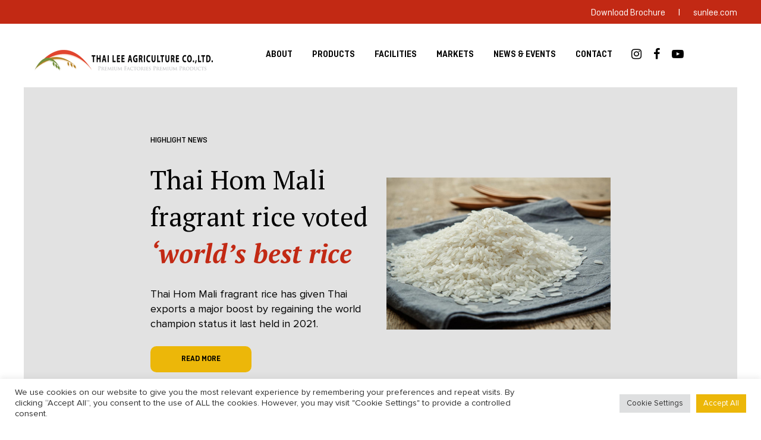

--- FILE ---
content_type: text/html; charset=UTF-8
request_url: https://www.thailee.com/news/
body_size: 24432
content:
<!DOCTYPE html>
<html lang="en">

<head>
    <meta charset="UTF-8">
    <meta name="viewport" content="width=device-width,initial-scale=1">
    <title>THAI LEE AGRICULTURE CO., LTD.</title><link rel="preload" as="style" href="https://fonts.googleapis.com/css2?family=PT+Serif%3Aital%2Cwght%400%2C400%3B0%2C700%3B1%2C400%3B1%2C700&#038;ver=1.0.0&#038;display=swap" /><link rel="stylesheet" href="https://fonts.googleapis.com/css2?family=PT+Serif%3Aital%2Cwght%400%2C400%3B0%2C700%3B1%2C400%3B1%2C700&#038;ver=1.0.0&#038;display=swap" media="print" onload="this.media='all'" /><noscript><link rel="stylesheet" href="https://fonts.googleapis.com/css2?family=PT+Serif%3Aital%2Cwght%400%2C400%3B0%2C700%3B1%2C400%3B1%2C700&#038;ver=1.0.0&#038;display=swap" /></noscript>
    <meta name="description" content="">
    <meta name = "format-detection" content = "telephone=no">
    <link rel="shortcut icon" href="https://www.thailee.com/wp-content/themes/thailee/images/favicon.png" type="image/x-icon">  
    
<!-- Search Engine Optimization by Rank Math PRO - https://rankmath.com/ -->
<meta name="robots" content="follow, index, max-snippet:-1, max-video-preview:-1, max-image-preview:large"/>
<link rel="canonical" href="https://www.thailee.com/news/" />
<meta property="og:locale" content="en_US" />
<meta property="og:type" content="article" />
<meta property="og:title" content="News - Thai Lee Argriculture Co., LTD" />
<meta property="og:url" content="https://www.thailee.com/news/" />
<meta property="og:site_name" content="Thai Lee Argriculture Co., LTD" />
<meta property="article:publisher" content="https://www.facebook.com/thaileeagriculture/" />
<meta property="og:updated_time" content="2022-07-22T12:38:43+00:00" />
<meta property="article:published_time" content="2022-02-01T10:55:49+00:00" />
<meta property="article:modified_time" content="2022-07-22T12:38:43+00:00" />
<meta name="twitter:card" content="summary_large_image" />
<meta name="twitter:title" content="News - Thai Lee Argriculture Co., LTD" />
<meta name="twitter:label1" content="Time to read" />
<meta name="twitter:data1" content="Less than a minute" />
<script type="application/ld+json" class="rank-math-schema-pro">{"@context":"https://schema.org","@graph":[{"@type":"Place","@id":"https://www.thailee.com/#place","geo":{"@type":"GeoCoordinates","latitude":"13.699241","longitude":"100.5420593"},"hasMap":"https://www.google.com/maps/search/?api=1&amp;query=13.699241,100.5420593","address":{"@type":"PostalAddress","streetAddress":"110 Naradhiwas Rajanagarindra Rd, Chong Nonsi","addressLocality":"Yan Nawa","addressRegion":"Bangkok","postalCode":"10120","addressCountry":"Thailand"}},{"@type":["FoodEstablishment","Organization"],"@id":"https://www.thailee.com/#organization","name":"Thai Lee Argriculture Co., LTD","url":"https://www.thailee.com","sameAs":["https://www.facebook.com/thaileeagriculture/"],"email":"export@sunlee.com","address":{"@type":"PostalAddress","streetAddress":"110 Naradhiwas Rajanagarindra Rd, Chong Nonsi","addressLocality":"Yan Nawa","addressRegion":"Bangkok","postalCode":"10120","addressCountry":"Thailand"},"logo":{"@type":"ImageObject","@id":"https://www.thailee.com/#logo","url":"https://www.thailee.com/wp-content/uploads/2022/01/tla-logo-top2.png","contentUrl":"https://www.thailee.com/wp-content/uploads/2022/01/tla-logo-top2.png","caption":"Thai Lee Argriculture Co., LTD","inLanguage":"en-US","width":"338","height":"104"},"openingHours":["Monday,Tuesday,Wednesday,Thursday,Friday 08:00-18:00"],"location":{"@id":"https://www.thailee.com/#place"},"image":{"@id":"https://www.thailee.com/#logo"},"telephone":"+6626810131"},{"@type":"WebSite","@id":"https://www.thailee.com/#website","url":"https://www.thailee.com","name":"Thai Lee Argriculture Co., LTD","publisher":{"@id":"https://www.thailee.com/#organization"},"inLanguage":"en-US"},{"@type":"WebPage","@id":"https://www.thailee.com/news/#webpage","url":"https://www.thailee.com/news/","name":"News - Thai Lee Argriculture Co., LTD","datePublished":"2022-02-01T10:55:49+00:00","dateModified":"2022-07-22T12:38:43+00:00","isPartOf":{"@id":"https://www.thailee.com/#website"},"inLanguage":"en-US"},{"@type":"Person","@id":"https://www.thailee.com/author/admin/","name":"admin","url":"https://www.thailee.com/author/admin/","image":{"@type":"ImageObject","@id":"https://secure.gravatar.com/avatar/ea456a963cd11e758f01b196d0fee3f2491d85ebc412c3bd0ddc241b569235d8?s=96&amp;d=mm&amp;r=g","url":"https://secure.gravatar.com/avatar/ea456a963cd11e758f01b196d0fee3f2491d85ebc412c3bd0ddc241b569235d8?s=96&amp;d=mm&amp;r=g","caption":"admin","inLanguage":"en-US"},"sameAs":["https://www.thailee.com"],"worksFor":{"@id":"https://www.thailee.com/#organization"}},{"@type":"Article","headline":"News - Thai Lee Argriculture Co., LTD","datePublished":"2022-02-01T10:55:49+00:00","dateModified":"2022-07-22T12:38:43+00:00","author":{"@id":"https://www.thailee.com/author/admin/","name":"admin"},"publisher":{"@id":"https://www.thailee.com/#organization"},"name":"News - Thai Lee Argriculture Co., LTD","@id":"https://www.thailee.com/news/#richSnippet","isPartOf":{"@id":"https://www.thailee.com/news/#webpage"},"inLanguage":"en-US","mainEntityOfPage":{"@id":"https://www.thailee.com/news/#webpage"}}]}</script>
<!-- /Rank Math WordPress SEO plugin -->

<link rel='dns-prefetch' href='//unpkg.com' />
<link rel='dns-prefetch' href='//cdnjs.cloudflare.com' />
<link rel='dns-prefetch' href='//cdn.jsdelivr.net' />
<link rel='dns-prefetch' href='//fonts.googleapis.com' />
<link rel='dns-prefetch' href='//code.jquery.com' />
<link rel='dns-prefetch' href='//vjs.zencdn.net' />
<link href='https://fonts.gstatic.com' crossorigin rel='preconnect' />
<link rel="alternate" title="oEmbed (JSON)" type="application/json+oembed" href="https://www.thailee.com/wp-json/oembed/1.0/embed?url=https%3A%2F%2Fwww.thailee.com%2Fnews%2F" />
<link rel="alternate" title="oEmbed (XML)" type="text/xml+oembed" href="https://www.thailee.com/wp-json/oembed/1.0/embed?url=https%3A%2F%2Fwww.thailee.com%2Fnews%2F&#038;format=xml" />
<style id='wp-img-auto-sizes-contain-inline-css' type='text/css'>
img:is([sizes=auto i],[sizes^="auto," i]){contain-intrinsic-size:3000px 1500px}
/*# sourceURL=wp-img-auto-sizes-contain-inline-css */
</style>
<style id='wp-emoji-styles-inline-css' type='text/css'>

	img.wp-smiley, img.emoji {
		display: inline !important;
		border: none !important;
		box-shadow: none !important;
		height: 1em !important;
		width: 1em !important;
		margin: 0 0.07em !important;
		vertical-align: -0.1em !important;
		background: none !important;
		padding: 0 !important;
	}
/*# sourceURL=wp-emoji-styles-inline-css */
</style>
<style id='wp-block-library-inline-css' type='text/css'>
:root{--wp-block-synced-color:#7a00df;--wp-block-synced-color--rgb:122,0,223;--wp-bound-block-color:var(--wp-block-synced-color);--wp-editor-canvas-background:#ddd;--wp-admin-theme-color:#007cba;--wp-admin-theme-color--rgb:0,124,186;--wp-admin-theme-color-darker-10:#006ba1;--wp-admin-theme-color-darker-10--rgb:0,107,160.5;--wp-admin-theme-color-darker-20:#005a87;--wp-admin-theme-color-darker-20--rgb:0,90,135;--wp-admin-border-width-focus:2px}@media (min-resolution:192dpi){:root{--wp-admin-border-width-focus:1.5px}}.wp-element-button{cursor:pointer}:root .has-very-light-gray-background-color{background-color:#eee}:root .has-very-dark-gray-background-color{background-color:#313131}:root .has-very-light-gray-color{color:#eee}:root .has-very-dark-gray-color{color:#313131}:root .has-vivid-green-cyan-to-vivid-cyan-blue-gradient-background{background:linear-gradient(135deg,#00d084,#0693e3)}:root .has-purple-crush-gradient-background{background:linear-gradient(135deg,#34e2e4,#4721fb 50%,#ab1dfe)}:root .has-hazy-dawn-gradient-background{background:linear-gradient(135deg,#faaca8,#dad0ec)}:root .has-subdued-olive-gradient-background{background:linear-gradient(135deg,#fafae1,#67a671)}:root .has-atomic-cream-gradient-background{background:linear-gradient(135deg,#fdd79a,#004a59)}:root .has-nightshade-gradient-background{background:linear-gradient(135deg,#330968,#31cdcf)}:root .has-midnight-gradient-background{background:linear-gradient(135deg,#020381,#2874fc)}:root{--wp--preset--font-size--normal:16px;--wp--preset--font-size--huge:42px}.has-regular-font-size{font-size:1em}.has-larger-font-size{font-size:2.625em}.has-normal-font-size{font-size:var(--wp--preset--font-size--normal)}.has-huge-font-size{font-size:var(--wp--preset--font-size--huge)}.has-text-align-center{text-align:center}.has-text-align-left{text-align:left}.has-text-align-right{text-align:right}.has-fit-text{white-space:nowrap!important}#end-resizable-editor-section{display:none}.aligncenter{clear:both}.items-justified-left{justify-content:flex-start}.items-justified-center{justify-content:center}.items-justified-right{justify-content:flex-end}.items-justified-space-between{justify-content:space-between}.screen-reader-text{border:0;clip-path:inset(50%);height:1px;margin:-1px;overflow:hidden;padding:0;position:absolute;width:1px;word-wrap:normal!important}.screen-reader-text:focus{background-color:#ddd;clip-path:none;color:#444;display:block;font-size:1em;height:auto;left:5px;line-height:normal;padding:15px 23px 14px;text-decoration:none;top:5px;width:auto;z-index:100000}html :where(.has-border-color){border-style:solid}html :where([style*=border-top-color]){border-top-style:solid}html :where([style*=border-right-color]){border-right-style:solid}html :where([style*=border-bottom-color]){border-bottom-style:solid}html :where([style*=border-left-color]){border-left-style:solid}html :where([style*=border-width]){border-style:solid}html :where([style*=border-top-width]){border-top-style:solid}html :where([style*=border-right-width]){border-right-style:solid}html :where([style*=border-bottom-width]){border-bottom-style:solid}html :where([style*=border-left-width]){border-left-style:solid}html :where(img[class*=wp-image-]){height:auto;max-width:100%}:where(figure){margin:0 0 1em}html :where(.is-position-sticky){--wp-admin--admin-bar--position-offset:var(--wp-admin--admin-bar--height,0px)}@media screen and (max-width:600px){html :where(.is-position-sticky){--wp-admin--admin-bar--position-offset:0px}}

/*# sourceURL=wp-block-library-inline-css */
</style><style id='global-styles-inline-css' type='text/css'>
:root{--wp--preset--aspect-ratio--square: 1;--wp--preset--aspect-ratio--4-3: 4/3;--wp--preset--aspect-ratio--3-4: 3/4;--wp--preset--aspect-ratio--3-2: 3/2;--wp--preset--aspect-ratio--2-3: 2/3;--wp--preset--aspect-ratio--16-9: 16/9;--wp--preset--aspect-ratio--9-16: 9/16;--wp--preset--color--black: #000000;--wp--preset--color--cyan-bluish-gray: #abb8c3;--wp--preset--color--white: #ffffff;--wp--preset--color--pale-pink: #f78da7;--wp--preset--color--vivid-red: #cf2e2e;--wp--preset--color--luminous-vivid-orange: #ff6900;--wp--preset--color--luminous-vivid-amber: #fcb900;--wp--preset--color--light-green-cyan: #7bdcb5;--wp--preset--color--vivid-green-cyan: #00d084;--wp--preset--color--pale-cyan-blue: #8ed1fc;--wp--preset--color--vivid-cyan-blue: #0693e3;--wp--preset--color--vivid-purple: #9b51e0;--wp--preset--gradient--vivid-cyan-blue-to-vivid-purple: linear-gradient(135deg,rgb(6,147,227) 0%,rgb(155,81,224) 100%);--wp--preset--gradient--light-green-cyan-to-vivid-green-cyan: linear-gradient(135deg,rgb(122,220,180) 0%,rgb(0,208,130) 100%);--wp--preset--gradient--luminous-vivid-amber-to-luminous-vivid-orange: linear-gradient(135deg,rgb(252,185,0) 0%,rgb(255,105,0) 100%);--wp--preset--gradient--luminous-vivid-orange-to-vivid-red: linear-gradient(135deg,rgb(255,105,0) 0%,rgb(207,46,46) 100%);--wp--preset--gradient--very-light-gray-to-cyan-bluish-gray: linear-gradient(135deg,rgb(238,238,238) 0%,rgb(169,184,195) 100%);--wp--preset--gradient--cool-to-warm-spectrum: linear-gradient(135deg,rgb(74,234,220) 0%,rgb(151,120,209) 20%,rgb(207,42,186) 40%,rgb(238,44,130) 60%,rgb(251,105,98) 80%,rgb(254,248,76) 100%);--wp--preset--gradient--blush-light-purple: linear-gradient(135deg,rgb(255,206,236) 0%,rgb(152,150,240) 100%);--wp--preset--gradient--blush-bordeaux: linear-gradient(135deg,rgb(254,205,165) 0%,rgb(254,45,45) 50%,rgb(107,0,62) 100%);--wp--preset--gradient--luminous-dusk: linear-gradient(135deg,rgb(255,203,112) 0%,rgb(199,81,192) 50%,rgb(65,88,208) 100%);--wp--preset--gradient--pale-ocean: linear-gradient(135deg,rgb(255,245,203) 0%,rgb(182,227,212) 50%,rgb(51,167,181) 100%);--wp--preset--gradient--electric-grass: linear-gradient(135deg,rgb(202,248,128) 0%,rgb(113,206,126) 100%);--wp--preset--gradient--midnight: linear-gradient(135deg,rgb(2,3,129) 0%,rgb(40,116,252) 100%);--wp--preset--font-size--small: 13px;--wp--preset--font-size--medium: 20px;--wp--preset--font-size--large: 36px;--wp--preset--font-size--x-large: 42px;--wp--preset--spacing--20: 0.44rem;--wp--preset--spacing--30: 0.67rem;--wp--preset--spacing--40: 1rem;--wp--preset--spacing--50: 1.5rem;--wp--preset--spacing--60: 2.25rem;--wp--preset--spacing--70: 3.38rem;--wp--preset--spacing--80: 5.06rem;--wp--preset--shadow--natural: 6px 6px 9px rgba(0, 0, 0, 0.2);--wp--preset--shadow--deep: 12px 12px 50px rgba(0, 0, 0, 0.4);--wp--preset--shadow--sharp: 6px 6px 0px rgba(0, 0, 0, 0.2);--wp--preset--shadow--outlined: 6px 6px 0px -3px rgb(255, 255, 255), 6px 6px rgb(0, 0, 0);--wp--preset--shadow--crisp: 6px 6px 0px rgb(0, 0, 0);}:where(.is-layout-flex){gap: 0.5em;}:where(.is-layout-grid){gap: 0.5em;}body .is-layout-flex{display: flex;}.is-layout-flex{flex-wrap: wrap;align-items: center;}.is-layout-flex > :is(*, div){margin: 0;}body .is-layout-grid{display: grid;}.is-layout-grid > :is(*, div){margin: 0;}:where(.wp-block-columns.is-layout-flex){gap: 2em;}:where(.wp-block-columns.is-layout-grid){gap: 2em;}:where(.wp-block-post-template.is-layout-flex){gap: 1.25em;}:where(.wp-block-post-template.is-layout-grid){gap: 1.25em;}.has-black-color{color: var(--wp--preset--color--black) !important;}.has-cyan-bluish-gray-color{color: var(--wp--preset--color--cyan-bluish-gray) !important;}.has-white-color{color: var(--wp--preset--color--white) !important;}.has-pale-pink-color{color: var(--wp--preset--color--pale-pink) !important;}.has-vivid-red-color{color: var(--wp--preset--color--vivid-red) !important;}.has-luminous-vivid-orange-color{color: var(--wp--preset--color--luminous-vivid-orange) !important;}.has-luminous-vivid-amber-color{color: var(--wp--preset--color--luminous-vivid-amber) !important;}.has-light-green-cyan-color{color: var(--wp--preset--color--light-green-cyan) !important;}.has-vivid-green-cyan-color{color: var(--wp--preset--color--vivid-green-cyan) !important;}.has-pale-cyan-blue-color{color: var(--wp--preset--color--pale-cyan-blue) !important;}.has-vivid-cyan-blue-color{color: var(--wp--preset--color--vivid-cyan-blue) !important;}.has-vivid-purple-color{color: var(--wp--preset--color--vivid-purple) !important;}.has-black-background-color{background-color: var(--wp--preset--color--black) !important;}.has-cyan-bluish-gray-background-color{background-color: var(--wp--preset--color--cyan-bluish-gray) !important;}.has-white-background-color{background-color: var(--wp--preset--color--white) !important;}.has-pale-pink-background-color{background-color: var(--wp--preset--color--pale-pink) !important;}.has-vivid-red-background-color{background-color: var(--wp--preset--color--vivid-red) !important;}.has-luminous-vivid-orange-background-color{background-color: var(--wp--preset--color--luminous-vivid-orange) !important;}.has-luminous-vivid-amber-background-color{background-color: var(--wp--preset--color--luminous-vivid-amber) !important;}.has-light-green-cyan-background-color{background-color: var(--wp--preset--color--light-green-cyan) !important;}.has-vivid-green-cyan-background-color{background-color: var(--wp--preset--color--vivid-green-cyan) !important;}.has-pale-cyan-blue-background-color{background-color: var(--wp--preset--color--pale-cyan-blue) !important;}.has-vivid-cyan-blue-background-color{background-color: var(--wp--preset--color--vivid-cyan-blue) !important;}.has-vivid-purple-background-color{background-color: var(--wp--preset--color--vivid-purple) !important;}.has-black-border-color{border-color: var(--wp--preset--color--black) !important;}.has-cyan-bluish-gray-border-color{border-color: var(--wp--preset--color--cyan-bluish-gray) !important;}.has-white-border-color{border-color: var(--wp--preset--color--white) !important;}.has-pale-pink-border-color{border-color: var(--wp--preset--color--pale-pink) !important;}.has-vivid-red-border-color{border-color: var(--wp--preset--color--vivid-red) !important;}.has-luminous-vivid-orange-border-color{border-color: var(--wp--preset--color--luminous-vivid-orange) !important;}.has-luminous-vivid-amber-border-color{border-color: var(--wp--preset--color--luminous-vivid-amber) !important;}.has-light-green-cyan-border-color{border-color: var(--wp--preset--color--light-green-cyan) !important;}.has-vivid-green-cyan-border-color{border-color: var(--wp--preset--color--vivid-green-cyan) !important;}.has-pale-cyan-blue-border-color{border-color: var(--wp--preset--color--pale-cyan-blue) !important;}.has-vivid-cyan-blue-border-color{border-color: var(--wp--preset--color--vivid-cyan-blue) !important;}.has-vivid-purple-border-color{border-color: var(--wp--preset--color--vivid-purple) !important;}.has-vivid-cyan-blue-to-vivid-purple-gradient-background{background: var(--wp--preset--gradient--vivid-cyan-blue-to-vivid-purple) !important;}.has-light-green-cyan-to-vivid-green-cyan-gradient-background{background: var(--wp--preset--gradient--light-green-cyan-to-vivid-green-cyan) !important;}.has-luminous-vivid-amber-to-luminous-vivid-orange-gradient-background{background: var(--wp--preset--gradient--luminous-vivid-amber-to-luminous-vivid-orange) !important;}.has-luminous-vivid-orange-to-vivid-red-gradient-background{background: var(--wp--preset--gradient--luminous-vivid-orange-to-vivid-red) !important;}.has-very-light-gray-to-cyan-bluish-gray-gradient-background{background: var(--wp--preset--gradient--very-light-gray-to-cyan-bluish-gray) !important;}.has-cool-to-warm-spectrum-gradient-background{background: var(--wp--preset--gradient--cool-to-warm-spectrum) !important;}.has-blush-light-purple-gradient-background{background: var(--wp--preset--gradient--blush-light-purple) !important;}.has-blush-bordeaux-gradient-background{background: var(--wp--preset--gradient--blush-bordeaux) !important;}.has-luminous-dusk-gradient-background{background: var(--wp--preset--gradient--luminous-dusk) !important;}.has-pale-ocean-gradient-background{background: var(--wp--preset--gradient--pale-ocean) !important;}.has-electric-grass-gradient-background{background: var(--wp--preset--gradient--electric-grass) !important;}.has-midnight-gradient-background{background: var(--wp--preset--gradient--midnight) !important;}.has-small-font-size{font-size: var(--wp--preset--font-size--small) !important;}.has-medium-font-size{font-size: var(--wp--preset--font-size--medium) !important;}.has-large-font-size{font-size: var(--wp--preset--font-size--large) !important;}.has-x-large-font-size{font-size: var(--wp--preset--font-size--x-large) !important;}
/*# sourceURL=global-styles-inline-css */
</style>

<style id='classic-theme-styles-inline-css' type='text/css'>
/*! This file is auto-generated */
.wp-block-button__link{color:#fff;background-color:#32373c;border-radius:9999px;box-shadow:none;text-decoration:none;padding:calc(.667em + 2px) calc(1.333em + 2px);font-size:1.125em}.wp-block-file__button{background:#32373c;color:#fff;text-decoration:none}
/*# sourceURL=/wp-includes/css/classic-themes.min.css */
</style>
<link data-minify="1" rel='stylesheet' id='cookie-law-info-css' href='https://www.thailee.com/wp-content/cache/min/1/wp-content/plugins/cookie-law-info/legacy/public/css/cookie-law-info-public.css?ver=1666387730' type='text/css' media='all' />
<link data-minify="1" rel='stylesheet' id='cookie-law-info-gdpr-css' href='https://www.thailee.com/wp-content/cache/min/1/wp-content/plugins/cookie-law-info/legacy/public/css/cookie-law-info-gdpr.css?ver=1666387730' type='text/css' media='all' />

<link data-minify="1" rel='stylesheet' id='webfont-css' href='https://www.thailee.com/wp-content/cache/min/1/wp-content/themes/thailee/css/fonts/webfonts.css?ver=1659927451' type='text/css' media='all' />
<link data-minify="1" rel='stylesheet' id='fontawesome-css' href='https://www.thailee.com/wp-content/cache/min/1/wp-content/themes/thailee/plugins/font-awesome/css/font-awesome.min.css?ver=1659927451' type='text/css' media='all' />
<link data-minify="1" rel='stylesheet' id='aos-style-css' href='https://www.thailee.com/wp-content/cache/min/1/wp-content/themes/thailee/plugins/aos/aos.css?ver=1659927451' type='text/css' media='all' />
<link data-minify="1" rel='stylesheet' id='swiper-bundle-css' href='https://www.thailee.com/wp-content/cache/min/1/swiper/swiper-bundle.min.css?ver=1659927451' type='text/css' media='all' />
<link data-minify="1" rel='stylesheet' id='jquery-ui-css' href='https://www.thailee.com/wp-content/cache/min/1/ui/1.12.1/themes/base/jquery-ui.css?ver=1659927451' type='text/css' media='all' />
<link data-minify="1" rel='stylesheet' id='videoJS-css' href='https://www.thailee.com/wp-content/cache/min/1/7.10.2/video-js.css?ver=1659927452' type='text/css' media='all' />
<link data-minify="1" rel='stylesheet' id='videoJS-theme-css' href='https://www.thailee.com/wp-content/cache/min/1/@videojs/themes@1/dist/fantasy/index.css?ver=1659927452' type='text/css' media='all' />
<link data-minify="1" rel='stylesheet' id='fcb-css' href='https://www.thailee.com/wp-content/cache/min/1/npm/@fancyapps/ui/dist/fancybox.css?ver=1659927452' type='text/css' media='all' />
<link data-minify="1" rel='stylesheet' id='mainstyle-css' href='https://www.thailee.com/wp-content/cache/min/1/wp-content/themes/thailee/css/style.css?ver=1659927452' type='text/css' media='all' />
<link data-minify="1" rel='stylesheet' id='dashicons-css' href='https://www.thailee.com/wp-content/cache/min/1/wp-includes/css/dashicons.min.css?ver=1659927452' type='text/css' media='all' />
<style id='rocket-lazyload-inline-css' type='text/css'>
.rll-youtube-player{position:relative;padding-bottom:56.23%;height:0;overflow:hidden;max-width:100%;}.rll-youtube-player:focus-within{outline: 2px solid currentColor;outline-offset: 5px;}.rll-youtube-player iframe{position:absolute;top:0;left:0;width:100%;height:100%;z-index:100;background:0 0}.rll-youtube-player img{bottom:0;display:block;left:0;margin:auto;max-width:100%;width:100%;position:absolute;right:0;top:0;border:none;height:auto;-webkit-transition:.4s all;-moz-transition:.4s all;transition:.4s all}.rll-youtube-player img:hover{-webkit-filter:brightness(75%)}.rll-youtube-player .play{height:100%;width:100%;left:0;top:0;position:absolute;background:url(https://www.thailee.com/wp-content/plugins/wp-rocket/assets/img/youtube.png) no-repeat center;background-color: transparent !important;cursor:pointer;border:none;}
/*# sourceURL=rocket-lazyload-inline-css */
</style>
<script type="text/javascript" src="https://www.thailee.com/wp-includes/js/jquery/jquery.min.js?ver=3.7.1" id="jquery-core-js" defer></script>
<script type="text/javascript" src="https://www.thailee.com/wp-includes/js/jquery/jquery-migrate.min.js?ver=3.4.1" id="jquery-migrate-js" defer></script>
<script type="text/javascript" id="cookie-law-info-js-extra">
/* <![CDATA[ */
var Cli_Data = {"nn_cookie_ids":[],"cookielist":[],"non_necessary_cookies":[],"ccpaEnabled":"","ccpaRegionBased":"","ccpaBarEnabled":"","strictlyEnabled":["necessary","obligatoire"],"ccpaType":"gdpr","js_blocking":"1","custom_integration":"","triggerDomRefresh":"","secure_cookies":""};
var cli_cookiebar_settings = {"animate_speed_hide":"500","animate_speed_show":"500","background":"#FFF","border":"#b1a6a6c2","border_on":"","button_1_button_colour":"#61a229","button_1_button_hover":"#4e8221","button_1_link_colour":"#fff","button_1_as_button":"1","button_1_new_win":"","button_2_button_colour":"#333","button_2_button_hover":"#292929","button_2_link_colour":"#444","button_2_as_button":"","button_2_hidebar":"","button_3_button_colour":"#dedfe0","button_3_button_hover":"#b2b2b3","button_3_link_colour":"#333333","button_3_as_button":"1","button_3_new_win":"","button_4_button_colour":"#dedfe0","button_4_button_hover":"#b2b2b3","button_4_link_colour":"#333333","button_4_as_button":"1","button_7_button_colour":"#ecb709","button_7_button_hover":"#bd9207","button_7_link_colour":"#fff","button_7_as_button":"1","button_7_new_win":"","font_family":"inherit","header_fix":"","notify_animate_hide":"1","notify_animate_show":"","notify_div_id":"#cookie-law-info-bar","notify_position_horizontal":"right","notify_position_vertical":"bottom","scroll_close":"","scroll_close_reload":"","accept_close_reload":"","reject_close_reload":"","showagain_tab":"","showagain_background":"#fff","showagain_border":"#000","showagain_div_id":"#cookie-law-info-again","showagain_x_position":"100px","text":"#333333","show_once_yn":"","show_once":"10000","logging_on":"","as_popup":"","popup_overlay":"1","bar_heading_text":"","cookie_bar_as":"banner","popup_showagain_position":"bottom-right","widget_position":"left"};
var log_object = {"ajax_url":"https://www.thailee.com/wp-admin/admin-ajax.php"};
//# sourceURL=cookie-law-info-js-extra
/* ]]> */
</script>
<script data-minify="1" type="text/javascript" src="https://www.thailee.com/wp-content/cache/min/1/wp-content/plugins/cookie-law-info/legacy/public/js/cookie-law-info-public.js?ver=1666387730" id="cookie-law-info-js" defer></script>
<link rel="https://api.w.org/" href="https://www.thailee.com/wp-json/" /><link rel="alternate" title="JSON" type="application/json" href="https://www.thailee.com/wp-json/wp/v2/pages/542" /><link rel="EditURI" type="application/rsd+xml" title="RSD" href="https://www.thailee.com/xmlrpc.php?rsd" />
<meta name="generator" content="WordPress 6.9" />
<link rel='shortlink' href='https://www.thailee.com/?p=542' />
<script type='application/ld+json'>
{
  "@context": "http://www.schema.org",
  "@type": "LocalBusiness",
  "name": "Thai Lee Agriculture | Thai Premium Jasmine Hom Mali Rice Exporter",
  "url": "https://www.thailee.com/",
"sameAs": [
"https://www.facebook.com/thaileeagriculture"],
  "logo": "https://www.thailee.com/wp-content/uploads/2022/01/tla-logo-top2.png",
  "image": "https://www.thailee.com/thai-lee-agriculture-premium-jasmine-rice-hom-mali-rice-exporter/",
  "description": "Thai Lee Agriculture is a rice factory and one of the world’s leading exporters of premium quality Thai Jasmine Rice, Thai Hom Mali Rice, and healthy rice such as Brown Jasmine Rice, Berry Rice in Bangkok, Thailand.",
  "address": {
     "@type": "PostalAddress",
     "streetAddress": "110	Narathiwatrachanakarin Road, Chongnonsee",
     "addressLocality": "Yannawa",
     "addressRegion": "Bangkok",
     "postalCode": "10120",
     "addressCountry": "Thailand"
  },
  "geo": {
     "@type": "GeoCoordinates",
     "latitude": "13.699241",
     "longitude": "100.5420593"
  },
  "hasMap": "https://www.google.com/maps/place/Thai+Lee+Agriculture+Co.,LTD.+(%E0%B9%84%E0%B8%97%E0%B8%A2%E0%B8%A5%E0%B8%B5%E0%B8%81%E0%B8%B2%E0%B8%A3%E0%B9%80%E0%B8%81%E0%B8%A9%E0%B8%95%E0%B8%A3)+-+Thai+Jasmine+Rice+,+Hom+Mali+Rice+Exporter/@13.699241,100.5420593,15z/data=!4m5!3m4!1s0x0:0x5266691dcfa2b4d1!8m2!3d13.699265!4d100.5420827",
   "openingHours": "Mo 08:00-18:00 Tu 08:00-18:00 We 08:00-18:00 Th 08:00-18:00 Fr 08:00-18:00",
  "contactPoint": {
    "@type": "ContactPoint",
    "telephone": "+6626810131",
    "contactType": "Sales"
  }
}
</script><style type="text/css">
.qtranxs_flag_en {background-image: url(https://www.thailee.com/wp-content/plugins/qtranslate-xt-master/flags/gb.png); background-repeat: no-repeat;}
</style>
<link hreflang="en" href="https://www.thailee.com/en/news/" rel="alternate" />
<link hreflang="x-default" href="https://www.thailee.com/news/" rel="alternate" />
<meta name="generator" content="qTranslate-XT 3.7.3" />
<noscript><style id="rocket-lazyload-nojs-css">.rll-youtube-player, [data-lazy-src]{display:none !important;}</style></noscript><style>
    html,body{height:100%; margin:0; padding:0; color:#000;  font-family: 'Proxima', sans-serif; font-size:18px;}
    a{text-decoration: none; color:#000;}
    *{box-sizing:border-box;}
    .row{margin-left:-10px;margin-right:-10px;letter-spacing:-0.3em}.row:before,.row:after{content:" ";display:table}.row:after{clear:both}.row-fluid{margin-left:0;margin-right:0;letter-spacing:-0.3em}.row-fluid:before,.row-fluid:after{content:" ";display:table}.row-fluid:after{clear:both}
    *:focus {outline-width: 0px !important;}
    a:focus, a:hover{color:#c22914;}
    p{margin:0;/* letter-spacing: 0.08em;*/}    
    img{max-width:100%; height:auto; outline-width: 0px !important;}
    a.arbtn{padding-left:26px; position:relative; font-style: italic;}
    a.arbtn img{position:absolute; left:0; top:50%; transform:translateY(-50%);}
    a.arbtn:hover img{left:10px;}
    a.a-c-yellow{display: inline-block; background: #ecb709; border: 2px solid #ecb709; border-radius: 10px; color: #000; font-size: 14px; font-family: 'Ciutadella', serif; font-weight: 600; padding: 10px 50px;}
    a.a-c-yellow:hover{background: none; border: 2px solid #000;}
    a.a-c-red{display: inline-block; background: #c22914; border: 2px solid #c22914; border-radius: 15px; color: #fff; font-size: 14px; font-family: 'Ciutadella', serif; font-weight: 600; padding: 15px 35px;}
    a.a-c-red:hover{background: none; border: 2px solid #000; color: #000;}
    .Acenter{text-align: center;}
    .Aleft{text-align: left;}
    .Aright{text-align:right;}
    .thin{font-weight:100;}
    .thin.italic{font-style: italic;}
    .green{color:#4c6321 !important;}
    .red{color:#c22914 !important;}
    .gold{color:#b9975b !important;}
    .yellow{color:#ecb709 !important;}
    .white{color:#ffffff !important}
    .bt-green{background:#c22914; color:#fff; padding:10px 28px; font-size:28px; display:inline-block;}
    .bt-green:hover{background:#000; color:#c22914;}
    .alcenter{text-align:center;}
    .alleft{text-align:left;}
    img.guide{visibility: hidden;}
    .relative{position:relative;}
    .port_view{max-width: 1400px !important;}
    .dilb{display: inline-block;}
    .f16{font-size:16px;}
    .f14{font-size:16px;}
    .f18{font-size: 18px;}
    .font-pt{font-family: 'PT Serif', serif;}
    .font-ctm{font-family: 'Ciutadella', serif; font-weight: 600;}

    div.clearpad{padding: 0 !important;}
    .pad-t-b-20{padding-top:20px; padding-bottom:20px;}
    .pad-t-b-40{padding-top:40px; padding-bottom:40px;}
    .pad-t-b-60{padding-top:60px; padding-bottom:60px;}
    .pad-t-b-80{padding-top:80px; padding-bottom:80px;}
    .pad-t-b-100{padding-top:100px; padding-bottom:100px;}
    .pad-t-b-130{padding-top:130px; padding-bottom:130px;}
    .pad-t100-b-130{padding-top:100px; padding-bottom:130px;}
    .pad-t-50{padding-top:50px;}
    .pad-t-70{padding-top:70px;}
    .margin-t-25{margin-top: 25px;}
    .pad-b-20{padding-bottom: 20px;}
    .pad-t-100{padding-top:100px;}
    .pad-b-80{padding-bottom: 80px;}
    .pad-b-100{padding-bottom:100px;}
    .pad-b-160{margin-bottom: 160px;}
    .pad-b-100-t20{padding-bottom:100px; padding-top: 20px;}
    .pad-green{padding-top:100px; padding-bottom:170px;}
    .clear-pad-bottom{padding-bottom:0 !important;}
    .v-middle{vertical-align: middle;}
    .v-bottom{vertical-align: bottom;}
    .overflow{overflow: hidden;}



    .m-b-44{margin-bottom:44px;}

    .rmore{ padding:10px 28px; font-size:30px; display:inline-block;}
    .rmore img{vertical-align: middle;}
    .rgborder{padding:10px 70px; border:2px solid #c22914; color:#c22914; font-size:30px; display:inline-block;}  

    .fullBackground{background-size:cover; background-repeat:no-repeat; background-position: center;}
        
        
    .tab-top{width:100%; height:20px; background:#c22914; position:fixed; z-index:50;}
    .topbar{width: 100%; background: #c22914; padding: 10px 40px; font-size: 16px; color: #fff; position: fixed; top: 0; left: 0; z-index: 50; text-align: right;}
    .topbar a{font-family: 'Ciutadella'; font-weight: normal; color: #fff; padding: 0 18px; display: inline-block;}
    .topbar a:hover{color:#ecb709; }
    .topbar a.first{padding-left: 0;}
    .topbar a.last{padding-right: 0;}
    header{width:100%; /*height:130px;*/ padding:0 40px; position:fixed; top:40px; left:0; z-index:50; background:#ffffff;}
    .logo{position:relative; /*z-index:12; max-width:90px; height:auto;*/}
    .mainlogo{display: inline-block; position: absolute; top: 50%; left: 0; transform:translateY(-50%); z-index: 99;}
    nav{position:absolute;  left:0;  top:50%; transform:translateY(-50%); text-align: center; width:100%; z-index:10; font-family: 'Ciutadella', sans-serif; font-size:16px; font-weight:600;}
    nav a{padding:40px 25px; display:inline-block; position: relative;}
    nav a:hover{color:#c22914;}    
    nav a.tel{background:#c22914; color:#fff;}
    nav a.tel:hover{background:#000; color:#c22914;}
    .social{position:absolute; right:90px; top:50%; transform:translateY(-50%); z-index:99; }
    .social a{display:inline-block; padding-left:15px; z-index:11; font-size:20px;}
    nav .inner{padding-left: 378px;    padding-right: 182px;}   
    nav ul{padding: 0; margin: 0; list-style-type: none;}
    nav ul li{list-style: none; display: inline-block;}

    nav ul li ul{width: 100%; height: 0px; overflow: hidden; background: rgba(255,255,255,0.9); position: absolute; top: 100%; left: 0; z-index: 10; opacity: 0;padding-left: 378px; padding-right: 182px; }    
    nav ul li:hover ul{height: 350px; opacity: 1;}
    nav ul li ul li{width: 100%; height: 100%;position:relative;}
    nav ul li:hover a:after{content: ''; background: #c22914; height: 4px; width: 100%; position: absolute; bottom: -4px; left: 0;
z-index: 11;}
    .sub-container{width: 700px; padding: 10px; position: absolute; top: 50%; left: 50%; transform: transLate(-50%,-50%);
    }
    .submenu-wrap{}
    .submenu-wrap .title-mini{margin-bottom: 15px;}
    nav ul li ul li .submenu-wrap a{padding: 5px 0 !important; display: inline-block; width: 100%; position: relative;
     font-family: 'Proxima', sans-serif; font-size:18px; font-weight: normal;}
    nav ul li ul li .submenu-wrap a:after{display: none !important;}
    .vdo-sub{margin: 10px 0;}

    .socialmob{display:none;}
    .mobclose{display:none;}
    .menu-slide{width:50px; height:50px; position:absolute; top:0; right:0; background:none; display:none; z-index:10;}
    .menu-slide a{width:100%; height:100%; position:absolute; top:0; left:0; z-index:1;}
    .menu-slide .bar{width:50%; position:absolute;top:50%; left:50%; transform:transLate(-50%,-50%); text-align: center;}
    .menu-slide .bar .line{width:100%; display:block; height:2px; background:#333; margin-bottom:5px;}
    .menu-slide .bar .line.l1{}
    .menu-slide .bar .line.l2{}
    .menu-slide .bar .line.l3{margin-bottom:0;}

    

    section{padding-left:40px; padding-right:40px; position:relative;}
    section.full{padding-left:0; padding-right:0;}
    section.inner-section{position:relative; width:100%;}
    section.homebanner{width:100%; height:auto; position:relative; padding-top:120px;}
    .banner-wrapper{width:100%; height:100%; position:relative; overflow: hidden;}
    .fullbanner{width:100%; height:100%; position:absolute; top:0; left:0; background-size:cover; background-repeat:no-repeat; background-position: center;}
    .fullbanner.main{background-position:top center;}
    
    .caption{position:absolute; left:150px; bottom:165px; color:#ffffff; z-index:10; font-family: 'PT Serif', serif; }
    .caption .c1{font-family: 'PT Serif', serif; font-size:60px; line-height:60px; /*font-style:italic;*/ margin-bottom:40px;}
    .caption .c2{font-style:italic; padding-bottom:15px; display:inline-block; position:relative;}
    .caption .c2:after{content:''; width:100%; height:1px; background:#fff; position:absolute; bottom:0; left:0;}
    .caption i{font-weight: 700;}

    .slide-item{overflow:hidden; position:relative;}
    .banner-img{position:absolute;  transform-origin: center center; transform:scale(1.1);
        -webkit-transition: all 6500ms ease-in-out;-o-transition: all 6500ms ease-in-out;-ms-transition: all 6500ms ease-in-out;transition: all 6500ms ease-in-out; opacity:1;}
    .swiper-slide-active .banner-img{transform:scale(1); transform-origin: center center;}
    .swiper-slide-duplicate-active .banner-img{transform:scale(1); transform-origin: center center;}

    .custom-progress{width:70%; height:auto; background:none; padding:10px 0; position:absolute; left:50%; transform:translateX(-50%); bottom:76px; z-index:11;}
    .progress-line{width:100%; height:1px; background:#ffffff; position:absolute; top:50%; opacity:0.7;}
    .progress-bar{height:4px; background:#ffffff; position:absolute; top:50%;  transform:translateY(-50%);}
    

    .progressline{width:100%; height:1px; background:#fff; position:absolute; top:50%;}
    .swiper-pagination-fraction{color:#ffffff; width:auto; bottom:76px; /*left:50%; margin-left:-40%;*/right:50%; margin-right:-40%; left:auto; font-family: 'Ciutadella', sans-serif; font-weight:500; font-size:16px; z-index: 11;}
    .homebanner .swiper-pagination-current:before{content: "0"}
    .homebanner .swiper-pagination-total:before{content: "0"}

    .homebanner .swiper-slide{padding-bottom:50px; background:#fff;}

    .arrow-control{position:absolute; bottom:76px; /*right:50%; margin-right:-40%;*/left:50%; margin-left:-40%; z-index:11;}
    .left-arrow, .right-arrow{width: 20px; display:inline-block;}
    .left-arrow{margin-right:10px;}
    .arrow-control svg{height:21px;}
    .banner-layout{opacity: 0;}
    .banner-layout.show_layout{opacity: 1;}

    
    .dc-small{width:20px; height:20px; position:relative; display:inline-block; visibility: hidden;}     
    .dc-small .dsg{width:10px; height:10px; background:#c22914; border-radius: 50%; position:absolute; left:50%; top:50%; transform:transLate(-50%,-50%);  z-index:2}
    .dc-small .dsb{width:20px; height:20px; background:rgba(255,255,255,0.5); border-radius: 50%; transform-origin:  center center;
        -webkit-animation: togglepulse 1.5s infinite;
        -moz-animation: togglepulse 1.5s infinite;
        -o-animation: togglepulse 1.5s infinite;
        animation: togglepulse 1.5s infinite;
         transform-origin:  center center;
    }
    @-webkit-keyframes togglepulse{0%{opacity:0;transform:scale(0.3);background:rgba(151,171,50,0.5);}50%{opacity:.8;background:rgba(151,171,50,0.5);}100%{opacity:0.5;transform:scale(1)}}
    @keyframes togglepulse{0%{opacity:0;transform:scale(0.3);background:rgba(151,171,50,0.5);}50%{opacity:.8;background:rgba(151,171,50,0.5);}100%{opacity:0.5;transform:scale(1)}}

    .title-mini{font-family: 'Ciutadella', sans-serif; font-weight:500; font-size:14px;}
    .title-big{font-family: 'PT Serif', serif; font-size:44px;  padding:25px 0;}
    .hometitle .title-big{padding:40px 0 50px 0;}
    .hometitle .seed{padding-top: 40px;}
    .fix-home-intro{width: 580px; display: inline-block;}
    .title-big .strong{font-weight:700; font-style:italic;}
    .inner-40{padding-left:40px; padding-right:40px; width:100%; position:relative;}
    .home-icon{}
    .home-icon .hiobj{margin-bottom:80px;}
    .home-icon .hiobj img{margin-bottom:20px;}
    .homevideo{}
    .vdoWrap{width:100%; /*max-width:1200px;*/ position:relative; display:inline-block;}
    .video-content{width:100%; height:100%; position:absolute; top:0; left:0;}
    .video-content video {width: 100%;-o-object-fit: cover;object-fit: cover;}
    .vjs-theme-fantasy .vjs-big-play-button{color:#23375e !important; width:100px; height:100px;}
    .video-js.vjs-fluid, .video-js.vjs-16-9, .video-js.vjs-4-3{height:100% !important; padding:0 !important;}
    button.vjs-big-play-button{background-color:#fff !important; border-radius:50% !important;}
    button.vjs-big-play-button .vjs-icon-placeholder{display:none;}
    button.vjs-big-play-button{content: "";
       background-image: none !important;
       background-repeat: no-repeat !important;
       background-size: 20px !important;
       background-position: 55% calc(50% - 0px) !important;
       border: none !important;
       box-shadow: none !important;
    }
    a.vdolayout{width:100px; height:100px; position:absolute; top:50%; left:50%; transform:transLate(-50%,-50%); z-index:10; background:#fff; border-radius: 100%}
    a.vdolayout:hover{background:#000; color:#fff;}
    a.vdolayout.hideanim{opacity: 0;}
    a.vdolayout p{font-family: 'Ciutadella', sans-serif; font-weight:500; font-size:16px; line-height: 16px; position:absolute; top:50%; left:50%; transform:transLate(-50%,-50%);white-space: nowrap;}
    .vjs-theme-fantasy .vjs-play-progress, .vjs-theme-fantasy .vjs-play-progress:before{background-color:#c22914 !important;}
    .product-intro{margin-bottom:50px;}
    .p-label{background:#fff; display:inline-block; position:absolute;
    -webkit-box-shadow: 0px 0px 15px -1px rgba(0,0,0,0.47); 
    box-shadow: 0px 0px 15px -1px rgba(0,0,0,0.47);
    }
    .product-image{position:relative; display:inline-block;}
    .p-label a{font-weight:600; font-size:14px; display:inline-block; position:absolute; bottom:20px; left:50%; transform:translateX(-50%);}
    .p-label .plus-sign{position:absolute; top:50%; transform:translateY(-50%);}
    .p-label .plus-sign.right{right:-22px; }
    .p-label .plus-sign.left{left:-22px; }
    .plinside{position:relative;padding:20px 35px 60px 35px; white-space: nowrap;}

    .p-label.plb1{left:-200px; top:0;}
    .p-label.plb2{right:-130px; top:50px;}
    .p-label.plb3{left:50%; top:50%; margin-left:100px; margin-top:-50px;}
    .vallp{ display:inline-block; padding:10px 0; position:relative; z-index:1;}
    .vallp p{z-index:2;}
    .vallp:after{content:''; width:100%; height:1px; bottom:0; left:0; background:#c22914; position:absolute; z-index:-1;}
    .vallp:hover{color:#fff !important; padding:10px;}
    .vallp:hover:after{height:100%; opacity:1;}

    .quality{margin-bottom:100px;}
    .quality-content{display:inline-block; position:absolute; left:0; top:50%; transform:translateY(-50%);}
    .quality .inner{ background:#fdf8e6; padding:65px 0; position:relative;}
    .quality-fyi{margin-top:30px;}
    .quality2{position:absolute; bottom:-140px; right:35%;}
    .quality2 .inner{padding:0; background:none;}
    .ql-wrap{position:relative;}

    .quality.OProduct .inner{padding:95px 0; }

    .private{margin-bottom:230px;}
    .private-content{display:inline-block; position:absolute; left:0; top:50%; transform:translateY(-50%);}
    .private .inner{ background:#edefe8; padding:65px 0; position:relative;}
    .private-fyi{margin-top:30px;}
    .private2{position:absolute; bottom:-140px; right:35%;}
    .private2 .inner{padding:0; background:none;}
    .pr-wrap{position:relative;}

    /*.circle-button{display:inline-block; width:300px; height:300px; position: absolute; top:0; right: 0;}
    .ccbt{width:217px; height:217px; background:#fff; display:inline-block; border-radius: 100%; position:absolute; left:50%; top:50%; transform:transLate(-50%,-50%); z-index:10;}    
    .ccbt p{position:absolute; left:50%; top:50%; transform:transLate(-50%,-50%); white-space: nowrap; text-align: center;}
    .ccanim-wrap{ position:absolute; left:50%; top:50%; transform:transLate(-50%,-50%);}
    .ccanim{background:#fff; width:280px; height:280px; border-radius: 100%; 
        fill: #fff;
        opacity: 0.3;
        transform-origin: 50% 50%;
        -webkit-animation: pulses 1.5s infinite;
        animation: pulses 1.5s infinite;
        transition: 2s ease all;
    }*/
    .circle-button{display:inline-block; width:200px; height:200px; position: absolute; top:-30px; right: 0;}
    .ccbt{width:150px; height:150px; background:#fff; display:inline-block; border-radius: 100%; position:absolute; left:50%; top:50%; transform:transLate(-50%,-50%); z-index:10;}    
    .ccbt p{position:absolute; left:50%; top:50%; transform:transLate(-50%,-50%); white-space: nowrap; text-align: center;}
    .ccanim-wrap{ position:absolute; left:50%; top:50%; transform:transLate(-50%,-50%);}
    .ccanim{background:#fff; width:180px; height:180px; border-radius: 100%; 
        fill: #fff;
        opacity: 0.3;
        transform-origin: 50% 50%;
        -webkit-animation: pulses 1.5s infinite;
        animation: pulses 1.5s infinite;
        transition: 2s ease all;
    }
    .ccaa{font-weight:bold; font-size:14px;}
    .btmargintop{margin-top:70px;}
    .zoompic{position:relative; display:inline-block; overflow:hidden;}
    .ZI{position:absolute; width:100%; height:auto; position:absolute; top:0; left:0; z-index:10;}
    .zoomwrap:hover .ZI{transform-origin: 50% 50%; transform:scale(1.1);}
    .ftdivA{width:100%; height:100%; position:absolute; top:0; left:0; z-index:90;}
    .inner{position:relative;}
    .NDetail{padding:10px 0 20px; background:#ecb709; width:100%; display:inline-block;}
    .ntName{height: 70px;}
    .yellowback{background: #ecb709;}
    .greyback{background: #ededed;}
    .newsOBJ{padding-left: 30px; padding-right: 30px;}
    .quote{margin-bottom:45px;}
    .bestseller{width: 100%; margin-top: 20px;}
    .bestseller img{vertical-align: top; margin-right: 20px;}
    .bestseller .bs-content{display: inline-block; vertical-align: top;}
    .row-home-icon{margin-top: 80px;}

    .swiper-button-next.premium, .swiper-button-prev.premium{width: 40px; height: 40px; background: #ecb709; border-radius: 100%;}
    .swiper-button-next.premium:after, .swiper-button-prev.premium:after{font-size: 18px; color: #000;}
    .swiper-button-next.swiper-button-disabled.premium, .swiper-button-prev.swiper-button-disabled.premium{background: #ebebeb;}
    .swiper-button-prev.premium{right: 55px; left: auto;}

    .product-detail{justify-content:center; flex-direction: row; display: none;}
    .product-detail .product-detail-ct{margin-right: 50px; padding-top: 130px; /*align-self:center;*/}
    .our-pm-bt{display: inline-block;border-bottom: 6px solid #fff; padding-bottom: 12px;}
    .our-pm-bt:hover,.our-pm-bt.activePDP{border-bottom: 6px solid #ecb709;}

    .product-detail.activePDP{display: flex;}

    .flexstar{display: flex; flex-direction: row; width: 200px;}
    .flexstar p{display: flex; width: 100px; align-self: center;}
    .flexstar .star{display: flex; align-self: center;}
    .flexstar .star.nonactive{visibility: hidden;}
    .star.nonactive{visibility: hidden;}

    .other-product-name{font-size: 18px; font-style: italic; display: inline-block; margin-top: 17px;}
    .inner-fac{padding: 80px; background: #ffffff;}
    .fac-title{font-size: 24px; font-weight: bold; margin-top: 40px;}

    .swiper-button-next.fac, .swiper-button-prev.fac{width: 40px; height: 40px; background: #ecb709; border-radius: 100%;}
    .swiper-button-next.fac:after, .swiper-button-prev.fac:after{font-size: 18px; color: #000;}
    .swiper-button-next.swiper-button-disabled.fac, .swiper-button-prev.swiper-button-disabled.fac{background: #ebebeb; opacity: 1;}
    .swiper-button-prev.fac{right:auto; top: 50%; left: 50%; margin-left: -20px; margin-top: -30px; transform: rotate(90deg);}
    .swiper-button-next.fac{right:auto; top: 50%; left: 50%; margin-left: -20px; margin-top: 30px; transform: rotate(90deg);}

    .swiper-button-next.fac:before, .swiper-button-prev.fac:before{
        content: '';
        display: block;
        position: absolute;
        z-index: -1;
        transform: transLate(-50%,-50%);
        background:#ecb709; width:60px; height:60px; border-radius: 100%; 
        fill: #ecb709;
        opacity: 0.3;
        transform-origin: 50% 50%;
        -webkit-animation: pulses 1.5s infinite;
        animation: pulses 1.5s infinite;
        transition: 2s ease all;
    }
    .swiper-button-next.fac.swiper-button-disabled:before,.swiper-button-prev.fac.swiper-button-disabled:before{display: none;}


    .pd-mask{width: 100%; height: 100%; background: #ffffff; position: absolute; top: 0; left: 0; z-index: -1; opacity: 0;}
    .pd-mask.activePDM{opacity: 1;}
    .tweentag{position:absolute; right:-30px; top:-40px;}
    .mobile-arrow-fac{display: none;}

    .footcol{padding-top:30px;}
    .foothead{font-weight:600; margin-bottom:10px;}
    .foot-social a{font-size:30px; margin-right:15px;}

    footer{background:#fdf8e6; padding-top:65px; padding-bottom:160px; padding-left:40px; padding-right:40px; position:relative;}
    .foot-last{background:#c22915; width:100%; padding:10px; position:absolute; bottom:0; left:0; font-size:12px;}
    .footerlogo{max-width:400px;}

    .cert-desk{}
    #cert-mobile{display: none;}

    .gback{background: #e2e2e2;}

    .img-advent{display: none;}

    
    /*///// ANIMATE /////*/
	a, a img, a:after,  nav.mainmenu a:after, .na, .vallp:after,nav ul li ul{
	  -webkit-transition: all 300ms ease-in-out;-o-transition: all 300ms ease-in-out;-ms-transition: all 300ms ease-in-out;transition: all 300ms ease-in-out;
	}
    .scrollfx, .trans1800,{
      -webkit-transition: all 1800ms ease-in-out;-o-transition: all 1800ms ease-in-out;-ms-transition: all 1800ms ease-in-out;transition: all 1800ms ease-in-out;
    }
    .scrollfx, .trans1300{
      -webkit-transition: all 1300ms ease-in-out;-o-transition: all 1300ms ease-in-out;-ms-transition: all 1300ms ease-in-out;transition: all 1300ms ease-in-out;
    }
    .trans1000, .caption p, nav{
      -webkit-transition: all 1000ms ease-in-out;-o-transition: all 1000ms ease-in-out;-ms-transition: all 1000ms ease-in-out;transition: all 1000ms ease-in-out;
    }
    .mainmenu, .booking, a.rmore p, .trans600, header .logo img, .booking.black .col input{
      -webkit-transition: all 600ms ease-in-out;-o-transition: all 600ms ease-in-out;-ms-transition: all 600ms ease-in-out;transition: all 600ms ease-in-out;
    }
    @-webkit-keyframes pulses{0%{opacity:0.8;transform:scale(0.7)}100%{opacity:0;transform:scale(1)}}@keyframes pulses{0%{opacity:0.8;transform:scale(0.7)}100%{opacity:0;transform:scale(1)}}


@media (max-width: 1450px) {
    
}
@media (max-width: 1350px) {
    
}
@media (max-width: 1280px) {
    /*.caption{font-size:50px;}*/
    .container{max-width:100%; padding-left:40px; padding-right:40px;}
    nav a{padding:8px 15px; display:inline-block; }
}
@media (max-width: 1200px) {
    nav a {padding: 8px;}
    .rgborder{font-size:20px;}
    .social a{padding-left:10px;}
    .food-content{left: 40px; top: 50%; transform: transLate(0,-50%);}
    .p-label.plb1 {left: -130px;}
    .caption{left:100px; bottom:auto; top:50%; transform:translateY(-50%);}
    .caption .c1{font-size:40px; line-height: 40px;}
}
@media (max-width: 1070px) {

   nav a {padding: 8px 5px;}

}

@media (max-width: 992px) {
    section { margin-left:auto; margin-right:auto;}    
    .menu-slide{display:inline-block;}

    nav{width:100%; height:100%; position:fixed; top:0; left:0; bottom:0; right:0; z-index:99; padding:10px 0; text-align:center; background:#fff; transform:translateX(100%);}
    nav .inner{width:100%;position:absolute; top:50%; transform:translateY(-50%); padding-left:0; padding-right:0; left: 0;
        max-height: 70%;    overflow-y: auto;}
    nav a{width:100%; padding:15px 0;}
    nav ul li{width: 100%;}
    .socialmob{display:inline-block; position:absolute; bottom:10px; left:0; text-align:center; width:100%;}
    .socialmob a{display:inline-block; width:auto; padding:20px;}
    .mobclose{display:inline-block; position:absolute; top:0; right:0; width:auto; padding:20px;}
    nav.activeNav{ transform:translateX(0);}
    .menu-slide{display:inline-block;}
    nav ul li{text-align: left; padding:0; border-bottom: 1px dashed #ccc; position: relative;}
    nav ul li a{padding: 20px;}
    nav a:hover{color: #000;}
    nav ul li:hover a:after{display: none;}
    nav ul li ul{background: #ebebeb; position: relative; padding: 0; display: none; height:auto;}  
    nav ul li ul li a{padding: 20px; border-bottom: 1px dashed #fff;}  
    nav ul li:hover ul{height: auto; display: none;}
    nav ul li.hassub.activeSUB{border-bottom: 0;}
    nav ul li.hassub.activeSUB ul{display: inline-block;     opacity: 1;}/*nav ul li.hassub.activeSUB ul*/
    .sub-container {
    width: 100%;
    padding: 0;
    position: relative;
    top: auto;
    left: auto;
    transform: transLate(0,0);
    }
    .submenu-wrap .title-mini{display: none;}
    nav ul li ul li .submenu-wrap a{padding: 20px !important; font-size: 14px;}
    nav ul li ul li{border: none;}
    nav ul li.hassub:after{font-family: 'FontAwesome'; content: "\f107"; font-size: 20px; position: absolute; right: 15px;  top: 12px;}
    nav ul li.hassub.activeSUB:after{content: "\f106"; }

    header{height:60px; position:fixed; background:#ffffff;padding:0;}
    header .social{display:none;}
    .logo{max-width:190px; width:100%; bottom:auto; left:0; top:50%; /*transform:translateY(-50%);*/ }
    header .inner{display: inline-block; width: 100%;}
    .port_view{max-width: 1400px !important;}
    .mainlogo{display: inline-blcok; position: absolute; top: 50%; left: 0; transform:translateY(-50%); z-index: 99;}


    section.homebanner{padding-top:95px; height:auto;}

    .banner-wrapper{height:auto;}
    .sm{height:auto; width:50%; display:none;}
    .fx5{position:relative;}    
    .p-label.plb1 {left: -50px;}
    .p-label.plb2 {right: -50px;}
    .private-content{position: relative; left: auto; top: auto; transform: translateY(0);}
    .private2{right:50%;}
    .caption{left:10px; bottom:auto;}
    .s-pro{margin-bottom: 20px;}
    .fix-home-intro{width: auto;}
    .swiper-button-prev.fac{right:auto; top: 20px; left: 20px; margin-left: 0px; margin-top: 30px; transform: rotate(0deg);}
    .swiper-button-next.fac{right:20px; top: 20px; left: auto; margin-right: 0px; margin-top: 30px; transform: rotate(0deg);}
}
@media (max-width: 768px) {
    .mobLEFT{text-align: left !important;}
    header{padding-left: 0;}
    .topbar{padding: 10px 15px; text-align: center;}
    .pad-b-100{padding-bottom:40px;}
    .pad-t-b-100,.pad-t-b-130, .pad-t-b-80,.pad-t-b-60{padding-top:40px; padding-bottom:40px;}
    .pad-t-100 {padding-top: 40px;}
    .pad-t-50{padding-top:40px;}
    .pad-b-80{padding-bottom: 40px;}
    .pad-b-160{margin-bottom: 40px;}
    .pad-t100-b-130{padding-top:40px; padding-bottom:40px;}
    .row-home-icon{margin-top: 40px;}
    .pad-b-100-t20{padding-bottom:40px; padding-top: 0;}

    section.homebanner{padding-bottom: 0; height: 100%;}
    section.homebanner .inner-section{height: 100%;}
    section.homebanner .inner-section .swiper-container{height: 100%;}
    section.homebanner .inner-section .swiper-container .caption{width: 100%; text-align: center;}
    .home-icon .hiobj img, .iconfixmob{max-width: 120px;}

    .hometitle .title-big{padding: 20px 0;}
    .hometitle .seed{padding-top: 20px;}
    .homebanner .swiper-slide{padding-bottom:0;}
    .t1{font-size:22px;}
    .t2{font-size:26px;}
    .t3{font-size:20px;}
    .bt-green{font-size:20px;}
    .clearBRM br{display:none;}
    .p-label{position:relative; width:100%;-webkit-box-shadow: none; box-shadow: none; border-bottom:1px dotted #ccc;}
    .plinside {padding: 20px;  white-space: normal; text-align:left; position:relative;}
    .p-label.plb1 {left: 0;}
    .p-label.plb2{top:0; right:0;}
    .p-label.plb3{left: auto; top: auto; margin-left: 0; margin-top: 0;}
    .p-label .plus-sign.left, .p-label .plus-sign.right{left:auto; right:10px;}
    .p-label a{width:100%; height:100%; position:absolute; top:0; left:0; opacity:0; z-index:10;bottom: auto; left: 0;
    transform: translateX(0);}
    .private2{right:auto; position:relative; bottom:auto; margin:20px 0;section}
    /*.circle-button{top:0; position: relative; width: 200px; height: 200px; margin: 20px 0;}*/
    .private {margin-bottom: 40px;}
    .newsOBJ{margin-bottom:20px; padding-left: 10px; padding-right: 10px;}
    .title-big{font-size:26px;}
    .title-big br{display:none;}
    .btmargintop{margin-top:20px;}
    .home-icon .hiobj{margin-bottom:20px;}

    .banner-guide{width:100%; /*height:300px;*/ height:100%;}
    .homebanner{padding-left:0; padding-right:0;}
    .caption .c1{font-size:26px; line-height: 26px; margin-bottom:20px;}
    .arrow-control{left:10px; margin-left:0; bottom:10px;}
    .custom-progress {width:60%; bottom:10px;}
    .swiper-pagination-fraction{right:10px; margin-right:0; bottom:10px;}
    .homevideo,section.private{padding-left:0 !important;padding-right:0 !important;}
    .ntName{height: auto;}
    .product-detail.activePDP{/*display: inline-block;*/ margin-top: 20px;}
    .product-detail-ct{ margin-bottom: 20px;}
    .flexstar{width: auto; align-items: center;}
    .flexstar p{font-size: 14px;}
    .PDIMG{width: 60%;}
    .PDIMG .f16{font-size: 14px !important;}
    .layout{display: none;}    
    .quality { margin-bottom: 40px;}
    .tweentag{position:absolute; right:-10px; top:0px;}
    .swiper-button-prev.premium{right: auto; left: 0px;}
    .swiper-button-next.premium{leftt: auto; right: 0px;}
    .mobcenter{text-align: center;}
    a.a-c-yellow{padding: 10px 30px;}
    .quality .inner{padding: 30px 0;}
    .quality.OProduct .inner{padding: 30px 0;}
    .product-detail .product-detail-ct{margin-right: 10px; padding-top: 30px; /*align-self:center;*/}
    .bestseller .bs-content.Aleft{text-align: center;}
    .inner-fac{padding: 40px 15px 15px 15px; min-height: 300px;}
    .inner-fac.inside{min-height: 720px;}
    .our-pm-bt:hover img, .our-pm-bt.activePDP img{opacity: 1;}
    .our-pm-bt img{opacity: 0.5;}
    section.fullmob{padding-left: 0; padding-right: 0;}
    .ctFac{min-height: 300px; background: #fff;}
    .mobile-arrow-fac{display: block; position: absolute; top: 0; left: 0;}
    .mobile-arrow-fac img{visibility: hidden;}
    .mobile-arrow-fac .swiper-button-next.fac{top: auto; bottom: 0; margin-left: auto; right: 50%; margin-right: -50px;}
    .mobile-arrow-fac .swiper-button-prev.fac{top: auto; bottom: 0; margin-right: auto; left: 50%; margin-left: -50px;}
    .deskONLY{display: none;}
    .cert-desk{display: none;}
    #cert-mobile{display: inline-block; width: 100%; overflow: hidden;}
    #cert-mobile .swiper-wrapper{overflow: visible;}
    .vallp{font-size: 16px;}
    .mobFL{text-align: left!important;}
    .footerlogo{max-width: 100px;}
    .best-seller-img{padding: 150px 0 0 0;}
    .circle-button{top: 0;}
    .title-big.under-sub{padding: 30px 0;}
    .qa-img-fix{max-width: 200px;}
    .clear-mob-pad-top{padding-top: 0 !important;}
    .clear-mob-pad-bottom{padding-bottom: 0 !important;}
    a.vdolayout {width: 70px;height: 70px;}
    a.vdolayout p { font-size: 13px;}
    .quote {margin-bottom: 0px;}
    .fix-banner-contact{background-position: -250px center !important;}
    .contact-icon{max-width: 100px;}
    .img-advent{display: inline-block;}
    .fix-banner-product{background-position: -250px center !important;}
}
    
}
@media (max-width: 562px) {

}

</style>  
    

<!-- Global site tag (gtag.js) - Google Analytics -->
<script async src="https://www.googletagmanager.com/gtag/js?id=G-2NRKB9QWL9"></script>
<script>
  window.dataLayer = window.dataLayer || [];
  function gtag(){dataLayer.push(arguments);}
  gtag('js', new Date());

  gtag('config', 'G-2NRKB9QWL9');
</script>

<link data-minify="1" rel='stylesheet' id='cookie-law-info-table-css' href='https://www.thailee.com/wp-content/cache/min/1/wp-content/plugins/cookie-law-info/legacy/public/css/cookie-law-info-table.css?ver=1666387730' type='text/css' media='all' />
</head>
<body>
<div class="topbar">
    <a href="https://www.thailee.com/wp-content/uploads/2022/01/brochure.pdf" class="first" target="_blank">Download Brochure</a> | <a href="https://sunlee.com/" target="_blank" class="last">sunlee.com</a>
</div>
<header>
    <div class="inner  Aleft">
        <div class="mainlogo">
            <a href="https://www.thailee.com"><img src="data:image/svg+xml,%3Csvg%20xmlns='http://www.w3.org/2000/svg'%20viewBox='0%200%20338%20104'%3E%3C/svg%3E" width="338" height="104" class="logo" data-lazy-src="https://www.thailee.com/wp-content/uploads/2022/01/tla-logo-top2.png"><noscript><img src="https://www.thailee.com/wp-content/uploads/2022/01/tla-logo-top2.png" width="338" height="104" class="logo"></noscript></a>
        </div>
        <img src="data:image/svg+xml,%3Csvg%20xmlns='http://www.w3.org/2000/svg'%20viewBox='0%200%20338%20104'%3E%3C/svg%3E" width="338" height="104" class="logo" style="visibility: hidden;" data-lazy-src="https://www.thailee.com/wp-content/uploads/2022/01/tla-logo-top2.png"><noscript><img src="https://www.thailee.com/wp-content/uploads/2022/01/tla-logo-top2.png" width="338" height="104" class="logo" style="visibility: hidden;"></noscript>
        <nav>
            <ul class="inner">
                <li class="hassub"><a href="javascript:;">ABOUT</a>
                    <ul class="sub">
                        <li>
                            <div class="sub-container">
                                <div class="row submenu-wrap">
                                    <div class="D-6 T-12 Aleft">
                                        <div class="title-mini red"><strong>ABOUT</strong></div>
                                        <a href="https://www.thailee.com/our-story">Our Story</a><br>
                                        <a href="https://www.thailee.com/our-quality">Our Quality</a><br>
                                    </div>
                                    <div class="D-6 T-12 Aleft Aright hidden-T">
                                        <div style="position:relative; text-align:left;">
                                            <div class="title-mini green"><strong>OFFICIAL VDO</strong></div>
                                            <div class="vdo-sub">
                                                <a data-fancybox href="https://www.thailee.com/wp-content/themes/thailee/media/demo2.mp4"><img width="371" height="208" src="data:image/svg+xml,%3Csvg%20xmlns='http://www.w3.org/2000/svg'%20viewBox='0%200%20371%20208'%3E%3C/svg%3E" data-lazy-src="https://www.thailee.com/wp-content/uploads/2022/02/sub-about-video3.jpg"><noscript><img width="371" height="208" src="https://www.thailee.com/wp-content/uploads/2022/02/sub-about-video3.jpg"></noscript></a>
                                            </div>
                                            <a data-fancybox href="https://www.thailee.com/wp-content/themes/thailee/media/demo2.mp4" class="font-pt green" style="font-size:14px;"><i><u>View official VDO</u></i></a>
                                        </div>
                                    </div>
                                </div>
                            </div>
                        </li>
                    </ul>
                </li>
                <li class="hassub"><a href="javascript:;">PRODUCTS</a>
                    <ul class="sub">
                        <li>
                            <div class="sub-container">
                                <div class="row submenu-wrap">
                                    <div class="D-6 T-12 Aleft">
                                        <div class="title-mini red"><strong>PRODUCTS</strong></div>
                                        
                                                                                <a href="https://www.thailee.com/product/thai-hom-mali-rice/">Thai Hom Mali Rice</a><br>
                                                                                <a href="https://www.thailee.com/product/thai-jasmine-rice/">Thai Jasmine Rice</a><br>
                                                                                <a href="https://www.thailee.com/product/brown-jasmine-rice/">Brown Jasmine Rice</a><br>
                                                                                <a href="https://www.thailee.com/product/healthy-rice/">Healthy Rice</a><br>
                                                                                <a href="https://www.thailee.com/product/thai-long-grain-white-rice/">Thai Long Grain White Rice</a><br>
                                        
                                    </div>
                                    <div class="D-6 T-12 Aleft Aright hidden-T">
                                        <div style="position:relative; text-align:left;">
                                            <div class="title-mini green"><strong>RICE PRODUCTS</strong></div>
                                            <div class="vdo-sub">
                                                <a href="https://www.thailee.com/products"><img width="187" height="171" src="data:image/svg+xml,%3Csvg%20xmlns='http://www.w3.org/2000/svg'%20viewBox='0%200%20187%20171'%3E%3C/svg%3E" data-lazy-src="https://www.thailee.com/wp-content/uploads/2022/01/sub-product-img.png"><noscript><img width="187" height="171" src="https://www.thailee.com/wp-content/uploads/2022/01/sub-product-img.png"></noscript></a>
                                            </div>
                                            <a href="https://www.thailee.com/products" class="font-pt green" style="font-size:14px;"><i><u>View all products</u></i></a>
                                        </div>
                                    </div>
                                </div>
                            </div>
                        </li>
                    </ul>
                </li>
                <li><a href="https://www.thailee.com/facilities">FACILITIES</a></li>
                <li><a href="https://www.thailee.com/markets">MARKETS</a></li>
                <li class="hassub"><a href="javascript:;">NEWS & EVENTS</a>
                    <ul class="sub">
                        <li>
                            <div class="sub-container">
                                <div class="row submenu-wrap">
                                    <div class="D-6 T-12 Aleft">
                                        <div class="title-mini green"><strong>NEWS &amp; EVENTS</strong></div>
                                        <a href="https://www.thailee.com/news">News</a><br>
                                        <a href="https://www.thailee.com/events">Event & Activities</a><br>
                                    </div>
                                    <div class="D-6 T-12 Aleft Aright hidden-T">
                                        <div style="position:relative; text-align:left;">
                                            <div class="title-mini green"><strong>HIGHLIGHT</strong></div>
                                            <div class="vdo-sub">
                                                <a data-fancybox href="https://www.youtube.com/watch?v=jNK9x4TmweQ?autoplay=1&mute=1"><img width="371" height="208" src="data:image/svg+xml,%3Csvg%20xmlns='http://www.w3.org/2000/svg'%20viewBox='0%200%20371%20208'%3E%3C/svg%3E" data-lazy-src="https://www.thailee.com/wp-content/uploads/2022/01/sub-about-video.png"><noscript><img width="371" height="208" src="https://www.thailee.com/wp-content/uploads/2022/01/sub-about-video.png"></noscript></a>
                                            </div>
                                            <a data-fancybox href="https://www.youtube.com/watch?v=jNK9x4TmweQ?autoplay=1&mute=1" class="font-pt green" style="font-size:14px;"><i><u>View official VDO</u></i></a>
                                        </div>
                                    </div>
                                </div>
                            </div>
                        </li>
                    </ul>
                </li>
                <li><a href="https://www.thailee.com/contact">CONTACT</a></li>
            </ul>
            <div class="socialmob">
                <a href="https://twitter.com/SunleeGroup" target="_blank"><i class="fa fa-instagram" aria-hidden="true"></i></a>
                <a href="https://www.facebook.com/SunleeGroup" target="_blank"><i class="fa fa-facebook" aria-hidden="true"></i></a>
                <a href="https://www.youtube.com/channel/UCY_QfhW24iA2XPXc_hV9YHQ" target="_blank"><i class="fa fa-youtube-play" aria-hidden="true"></i></a>
            </div>
            <a href="javascript:Mobmenu();" class="mobclose"><img width="20" height="20" src="data:image/svg+xml,%3Csvg%20xmlns='http://www.w3.org/2000/svg'%20viewBox='0%200%2020%2020'%3E%3C/svg%3E" data-lazy-src="https://www.thailee.com/wp-content/themes/thailee/images/close.png"><noscript><img width="20" height="20" src="https://www.thailee.com/wp-content/themes/thailee/images/close.png"></noscript></a>
        </nav>
        
        <div class="social">
            <a href="https://twitter.com/SunleeGroup" target="_blank"><i class="fa fa-instagram" aria-hidden="true"></i></a>
            <a href="https://www.facebook.com/SunleeGroup" target="_blank"><i class="fa fa-facebook" aria-hidden="true"></i></a>
            <a href="https://www.youtube.com/channel/UCY_QfhW24iA2XPXc_hV9YHQ" target="_blank"><i class="fa fa-youtube-play" aria-hidden="true"></i></a>
        </div>
        <div class="menu-slide">
            <a href="javascript:Mobmenu();"></a>
            <div class="bar">
                <div class="line l1"></div>
                <div class="line l2"></div>
                <div class="line l3"></div>
            </div>
        </div>
    </div>
</header><!--CONTENT-->
<section class="insidebanner ct">
    <div class="content-banner">
        <div class="row Acenter">
            <div class="D-8 M-12 Aleft">
                <div class="row-fluid  ql-wrap">
                    <div class="D-6 T-12 v-middle Aleft tween1 s-pro">
                        <p class="title-mini">HIGHLIGHT NEWS</p>
                        <p class="title-big">
                            Thai Hom Mali<br />
fragrant rice voted<br />
<span class="strong red">&#8216;world&#8217;s best rice </span>       
                        </p>
                        <p class="hte mw w400">
                            Thai Hom Mali fragrant rice has given Thai exports a major boost by regaining the world champion status it last held in 2021.                        </p>
                        <div class="margin-t-25">
                            <a href="https://www.thailee.com/new/thai-hom-mali-rice-the-best-rice-in-the-world/" class="a-c-yellow ">READ MORE</a>
                        </div>
                    </div>
                    <div class="D-6 T-12  v-middle">
                        <div class="inner clearpad tween3" style="display:inline-block;">                                
                            <img width="1200" height="818" src="data:image/svg+xml,%3Csvg%20xmlns='http://www.w3.org/2000/svg'%20viewBox='0%200%201200%20818'%3E%3C/svg%3E" class="" data-lazy-src="https://www.thailee.com/wp-content/uploads/2022/02/news-hl.jpg"><noscript><img width="1200" height="818" src="https://www.thailee.com/wp-content/uploads/2022/02/news-hl.jpg" class=""></noscript> 
                        </div>
                    </div>
                    
                </div>
            </div>
        </div>
    </div>
</section>
<section class="pad-t-b-100 Acenter">
    <p class="title-mini red aos" data-aos="fade-up">EVENTS</p>
    <p class="title-big sub aos" data-aos="fade-up">
        Thai Lee on the events    </p>            
</section>

<section class="pad-b-100 Acenter homeNews">        
    <div class="row Acenter">
        <div class="D-8 M-12 port_view">
            <div class="row row-m-b-40" >
                                <div class="D-4 M-12 newsOBJ">
                    <div class="inner zoomwrap">                        
                        <div class="zoompic">
                            <img width="487" height="276" src="data:image/svg+xml,%3Csvg%20xmlns='http://www.w3.org/2000/svg'%20viewBox='0%200%20487%20276'%3E%3C/svg%3E" class="ZI na" data-lazy-src="https://www.thailee.com/wp-content/uploads/2022/07/Rice-exporter-Thailand-Aims-to-export-rice-to-the-world-market-up-to-7-7.5-million-tons-in-2022.jpg"><noscript><img width="487" height="276" src="https://www.thailee.com/wp-content/uploads/2022/07/Rice-exporter-Thailand-Aims-to-export-rice-to-the-world-market-up-to-7-7.5-million-tons-in-2022.jpg" class="ZI na"></noscript>
                            <img width="487" height="276" src="data:image/svg+xml,%3Csvg%20xmlns='http://www.w3.org/2000/svg'%20viewBox='0%200%20487%20276'%3E%3C/svg%3E" data-lazy-src="https://www.thailee.com/wp-content/uploads/2022/07/Rice-exporter-Thailand-Aims-to-export-rice-to-the-world-market-up-to-7-7.5-million-tons-in-2022.jpg"><noscript><img width="487" height="276" src="https://www.thailee.com/wp-content/uploads/2022/07/Rice-exporter-Thailand-Aims-to-export-rice-to-the-world-market-up-to-7-7.5-million-tons-in-2022.jpg"></noscript>
                        </div>
                        <div class="NDetail" style="background:none;">
                            <p class="font-ctm f14 red">July 21, 2022</p><br>
                            <p class="font-pt ntName">Rice exporter Thailand Aims to Export Rice to the World Market Up to 7 &#8211; 7.5 Million Tons in 2022</p><br>
                            <a href="https://www.thailee.com/new/rice-exporter-thailand/" class="a-c-yellow ">READ MORE</a>
                        </div>
                    </div>
                </div>
                                <div class="D-4 M-12 newsOBJ">
                    <div class="inner zoomwrap">                        
                        <div class="zoompic">
                            <img width="577" height="327" src="data:image/svg+xml,%3Csvg%20xmlns='http://www.w3.org/2000/svg'%20viewBox='0%200%20577%20327'%3E%3C/svg%3E" class="ZI na" data-lazy-src="https://www.thailee.com/wp-content/uploads/2022/07/Rice-factory-Thai-lee-sells-premium-quality-rice-leading-in-Thailand.jpg"><noscript><img width="577" height="327" src="https://www.thailee.com/wp-content/uploads/2022/07/Rice-factory-Thai-lee-sells-premium-quality-rice-leading-in-Thailand.jpg" class="ZI na"></noscript>
                            <img width="577" height="327" src="data:image/svg+xml,%3Csvg%20xmlns='http://www.w3.org/2000/svg'%20viewBox='0%200%20577%20327'%3E%3C/svg%3E" data-lazy-src="https://www.thailee.com/wp-content/uploads/2022/07/Rice-factory-Thai-lee-sells-premium-quality-rice-leading-in-Thailand.jpg"><noscript><img width="577" height="327" src="https://www.thailee.com/wp-content/uploads/2022/07/Rice-factory-Thai-lee-sells-premium-quality-rice-leading-in-Thailand.jpg"></noscript>
                        </div>
                        <div class="NDetail" style="background:none;">
                            <p class="font-ctm f14 red">July 21, 2022</p><br>
                            <p class="font-pt ntName">Rice factory Thai lee sells premium quality rice, leading in Thailand.</p><br>
                            <a href="https://www.thailee.com/new/rice-factory-thai-lee/" class="a-c-yellow ">READ MORE</a>
                        </div>
                    </div>
                </div>
                                <div class="D-4 M-12 newsOBJ">
                    <div class="inner zoomwrap">                        
                        <div class="zoompic">
                            <img width="653" height="370" src="data:image/svg+xml,%3Csvg%20xmlns='http://www.w3.org/2000/svg'%20viewBox='0%200%20653%20370'%3E%3C/svg%3E" class="ZI na" data-lazy-src="https://www.thailee.com/wp-content/uploads/2022/07/Rice-supplier-Wholesale-Thai-jasmine-rice-the-best-rice-in-the-world.jpg"><noscript><img width="653" height="370" src="https://www.thailee.com/wp-content/uploads/2022/07/Rice-supplier-Wholesale-Thai-jasmine-rice-the-best-rice-in-the-world.jpg" class="ZI na"></noscript>
                            <img width="653" height="370" src="data:image/svg+xml,%3Csvg%20xmlns='http://www.w3.org/2000/svg'%20viewBox='0%200%20653%20370'%3E%3C/svg%3E" data-lazy-src="https://www.thailee.com/wp-content/uploads/2022/07/Rice-supplier-Wholesale-Thai-jasmine-rice-the-best-rice-in-the-world.jpg"><noscript><img width="653" height="370" src="https://www.thailee.com/wp-content/uploads/2022/07/Rice-supplier-Wholesale-Thai-jasmine-rice-the-best-rice-in-the-world.jpg"></noscript>
                        </div>
                        <div class="NDetail" style="background:none;">
                            <p class="font-ctm f14 red">July 20, 2022</p><br>
                            <p class="font-pt ntName">Thai Hom Mali Rice The best rice in the world won the award for 2 years in a row.</p><br>
                            <a href="https://www.thailee.com/new/thai-hom-mali-rice-the-best-rice-in-the-world/" class="a-c-yellow ">READ MORE</a>
                        </div>
                    </div>
                </div>
                </div><div class="row row-m-b-40" >                <div class="D-4 M-12 newsOBJ">
                    <div class="inner zoomwrap">                        
                        <div class="zoompic">
                            <img width="624" height="353" src="data:image/svg+xml,%3Csvg%20xmlns='http://www.w3.org/2000/svg'%20viewBox='0%200%20624%20353'%3E%3C/svg%3E" class="ZI na" data-lazy-src="https://www.thailee.com/wp-content/uploads/2022/07/Thai-Hom-Mali-Rice-and-the-Rate-of-Thai-Rice-Exports-After-the-Big-Epidemic-Subsided.png"><noscript><img width="624" height="353" src="https://www.thailee.com/wp-content/uploads/2022/07/Thai-Hom-Mali-Rice-and-the-Rate-of-Thai-Rice-Exports-After-the-Big-Epidemic-Subsided.png" class="ZI na"></noscript>
                            <img width="624" height="353" src="data:image/svg+xml,%3Csvg%20xmlns='http://www.w3.org/2000/svg'%20viewBox='0%200%20624%20353'%3E%3C/svg%3E" data-lazy-src="https://www.thailee.com/wp-content/uploads/2022/07/Thai-Hom-Mali-Rice-and-the-Rate-of-Thai-Rice-Exports-After-the-Big-Epidemic-Subsided.png"><noscript><img width="624" height="353" src="https://www.thailee.com/wp-content/uploads/2022/07/Thai-Hom-Mali-Rice-and-the-Rate-of-Thai-Rice-Exports-After-the-Big-Epidemic-Subsided.png"></noscript>
                        </div>
                        <div class="NDetail" style="background:none;">
                            <p class="font-ctm f14 red">July 21, 2022</p><br>
                            <p class="font-pt ntName">Thai Hom Mali Rice and the Rate of Thai Rice Exports After the Big Epidemic Subsided</p><br>
                            <a href="https://www.thailee.com/new/thai-hom-mali-rice-and-the-rate-of-thai-rice-exports-after-the-big-epidemic-subsided/" class="a-c-yellow ">READ MORE</a>
                        </div>
                    </div>
                </div>
                                <div class="D-4 M-12 newsOBJ">
                    <div class="inner zoomwrap">                        
                        <div class="zoompic">
                            <img width="624" height="353" src="data:image/svg+xml,%3Csvg%20xmlns='http://www.w3.org/2000/svg'%20viewBox='0%200%20624%20353'%3E%3C/svg%3E" class="ZI na" data-lazy-src="https://www.thailee.com/wp-content/uploads/2022/07/Thai-Hom-Mali-Rice-Exported-All-Over-the-World.png"><noscript><img width="624" height="353" src="https://www.thailee.com/wp-content/uploads/2022/07/Thai-Hom-Mali-Rice-Exported-All-Over-the-World.png" class="ZI na"></noscript>
                            <img width="624" height="353" src="data:image/svg+xml,%3Csvg%20xmlns='http://www.w3.org/2000/svg'%20viewBox='0%200%20624%20353'%3E%3C/svg%3E" data-lazy-src="https://www.thailee.com/wp-content/uploads/2022/07/Thai-Hom-Mali-Rice-Exported-All-Over-the-World.png"><noscript><img width="624" height="353" src="https://www.thailee.com/wp-content/uploads/2022/07/Thai-Hom-Mali-Rice-Exported-All-Over-the-World.png"></noscript>
                        </div>
                        <div class="NDetail" style="background:none;">
                            <p class="font-ctm f14 red">July 21, 2022</p><br>
                            <p class="font-pt ntName">Thai Hom Mali Rice Exported All Over the World</p><br>
                            <a href="https://www.thailee.com/new/thai-hom-mali-rice-exported-all-over-the-world/" class="a-c-yellow ">READ MORE</a>
                        </div>
                    </div>
                </div>
                                <div class="D-4 M-12 newsOBJ">
                    <div class="inner zoomwrap">                        
                        <div class="zoompic">
                            <img width="624" height="353" src="data:image/svg+xml,%3Csvg%20xmlns='http://www.w3.org/2000/svg'%20viewBox='0%200%20624%20353'%3E%3C/svg%3E" class="ZI na" data-lazy-src="https://www.thailee.com/wp-content/uploads/2022/07/Thai-Hom-Mali-Rice-Why-Won-The-Best-Rice-in-the-World.png"><noscript><img width="624" height="353" src="https://www.thailee.com/wp-content/uploads/2022/07/Thai-Hom-Mali-Rice-Why-Won-The-Best-Rice-in-the-World.png" class="ZI na"></noscript>
                            <img width="624" height="353" src="data:image/svg+xml,%3Csvg%20xmlns='http://www.w3.org/2000/svg'%20viewBox='0%200%20624%20353'%3E%3C/svg%3E" data-lazy-src="https://www.thailee.com/wp-content/uploads/2022/07/Thai-Hom-Mali-Rice-Why-Won-The-Best-Rice-in-the-World.png"><noscript><img width="624" height="353" src="https://www.thailee.com/wp-content/uploads/2022/07/Thai-Hom-Mali-Rice-Why-Won-The-Best-Rice-in-the-World.png"></noscript>
                        </div>
                        <div class="NDetail" style="background:none;">
                            <p class="font-ctm f14 red">July 21, 2022</p><br>
                            <p class="font-pt ntName">Thai Hom Mali Rice Why Won? “The Best Rice in the World”</p><br>
                            <a href="https://www.thailee.com/new/thai-hom-mali-rice-why-won-the-best-rice-in-the-world/" class="a-c-yellow ">READ MORE</a>
                        </div>
                    </div>
                </div>
                                <div class="D-4 M-12 newsOBJ">
                    <div class="inner zoomwrap">                        
                        <div class="zoompic">
                            <img width="624" height="312" src="data:image/svg+xml,%3Csvg%20xmlns='http://www.w3.org/2000/svg'%20viewBox='0%200%20624%20312'%3E%3C/svg%3E" class="ZI na" data-lazy-src="https://www.thailee.com/wp-content/uploads/2022/08/Thailee-rice-manufacturers-accelerate-the-production.jpg"><noscript><img width="624" height="312" src="https://www.thailee.com/wp-content/uploads/2022/08/Thailee-rice-manufacturers-accelerate-the-production.jpg" class="ZI na"></noscript>
                            <img width="624" height="312" src="data:image/svg+xml,%3Csvg%20xmlns='http://www.w3.org/2000/svg'%20viewBox='0%200%20624%20312'%3E%3C/svg%3E" data-lazy-src="https://www.thailee.com/wp-content/uploads/2022/08/Thailee-rice-manufacturers-accelerate-the-production.jpg"><noscript><img width="624" height="312" src="https://www.thailee.com/wp-content/uploads/2022/08/Thailee-rice-manufacturers-accelerate-the-production.jpg"></noscript>
                        </div>
                        <div class="NDetail" style="background:none;">
                            <p class="font-ctm f14 red">August 20, 2022</p><br>
                            <p class="font-pt ntName">Rice manufacturers ThaiLee Accelerate the Production of Quality Rice to Meet Consumer Demand</p><br>
                            <a href="https://www.thailee.com/new/rice-manufacturers-thailee/" class="a-c-yellow ">READ MORE</a>
                        </div>
                    </div>
                </div>
                                <div class="D-4 M-12 newsOBJ">
                    <div class="inner zoomwrap">                        
                        <div class="zoompic">
                            <img width="624" height="312" src="data:image/svg+xml,%3Csvg%20xmlns='http://www.w3.org/2000/svg'%20viewBox='0%200%20624%20312'%3E%3C/svg%3E" class="ZI na" data-lazy-src="https://www.thailee.com/wp-content/uploads/2022/08/Brown-jasmine-rice-has-been-popular-with-people-all-over-the-world.jpg"><noscript><img width="624" height="312" src="https://www.thailee.com/wp-content/uploads/2022/08/Brown-jasmine-rice-has-been-popular-with-people-all-over-the-world.jpg" class="ZI na"></noscript>
                            <img width="624" height="312" src="data:image/svg+xml,%3Csvg%20xmlns='http://www.w3.org/2000/svg'%20viewBox='0%200%20624%20312'%3E%3C/svg%3E" data-lazy-src="https://www.thailee.com/wp-content/uploads/2022/08/Brown-jasmine-rice-has-been-popular-with-people-all-over-the-world.jpg"><noscript><img width="624" height="312" src="https://www.thailee.com/wp-content/uploads/2022/08/Brown-jasmine-rice-has-been-popular-with-people-all-over-the-world.jpg"></noscript>
                        </div>
                        <div class="NDetail" style="background:none;">
                            <p class="font-ctm f14 red">August 20, 2022</p><br>
                            <p class="font-pt ntName">Brown Jasmine Rice Has Been Popular with People All Over the World</p><br>
                            <a href="https://www.thailee.com/new/brown-jasmine-rice-has-been-popular-with-people-all-over-the-world/" class="a-c-yellow ">READ MORE</a>
                        </div>
                    </div>
                </div>
                                <div class="D-4 M-12 newsOBJ">
                    <div class="inner zoomwrap">                        
                        <div class="zoompic">
                            <img width="624" height="312" src="data:image/svg+xml,%3Csvg%20xmlns='http://www.w3.org/2000/svg'%20viewBox='0%200%20624%20312'%3E%3C/svg%3E" class="ZI na" data-lazy-src="https://www.thailee.com/wp-content/uploads/2022/08/Thailand-rice-exporter-has-been-named-the-worlds-leading-rice-exporter.jpg"><noscript><img width="624" height="312" src="https://www.thailee.com/wp-content/uploads/2022/08/Thailand-rice-exporter-has-been-named-the-worlds-leading-rice-exporter.jpg" class="ZI na"></noscript>
                            <img width="624" height="312" src="data:image/svg+xml,%3Csvg%20xmlns='http://www.w3.org/2000/svg'%20viewBox='0%200%20624%20312'%3E%3C/svg%3E" data-lazy-src="https://www.thailee.com/wp-content/uploads/2022/08/Thailand-rice-exporter-has-been-named-the-worlds-leading-rice-exporter.jpg"><noscript><img width="624" height="312" src="https://www.thailee.com/wp-content/uploads/2022/08/Thailand-rice-exporter-has-been-named-the-worlds-leading-rice-exporter.jpg"></noscript>
                        </div>
                        <div class="NDetail" style="background:none;">
                            <p class="font-ctm f14 red">August 20, 2022</p><br>
                            <p class="font-pt ntName">Thailand Rice Exporter Has Been Named the World&#8217;s Leading Rice Exporter</p><br>
                            <a href="https://www.thailee.com/new/thailand-rice-exporter/" class="a-c-yellow ">READ MORE</a>
                        </div>
                    </div>
                </div>
                                <div class="D-4 M-12 newsOBJ">
                    <div class="inner zoomwrap">                        
                        <div class="zoompic">
                            <img width="2048" height="1024" src="data:image/svg+xml,%3Csvg%20xmlns='http://www.w3.org/2000/svg'%20viewBox='0%200%202048%201024'%3E%3C/svg%3E" class="ZI na" data-lazy-src="https://www.thailee.com/wp-content/uploads/2022/08/Hom-Mali-rice-from-Thailand-a-staple-in-Thai-cuisine-is-exported-all-over-the-world.-e1663827002224.jpg"><noscript><img width="2048" height="1024" src="https://www.thailee.com/wp-content/uploads/2022/08/Hom-Mali-rice-from-Thailand-a-staple-in-Thai-cuisine-is-exported-all-over-the-world.-e1663827002224.jpg" class="ZI na"></noscript>
                            <img width="2048" height="1024" src="data:image/svg+xml,%3Csvg%20xmlns='http://www.w3.org/2000/svg'%20viewBox='0%200%202048%201024'%3E%3C/svg%3E" data-lazy-src="https://www.thailee.com/wp-content/uploads/2022/08/Hom-Mali-rice-from-Thailand-a-staple-in-Thai-cuisine-is-exported-all-over-the-world.-e1663827002224.jpg"><noscript><img width="2048" height="1024" src="https://www.thailee.com/wp-content/uploads/2022/08/Hom-Mali-rice-from-Thailand-a-staple-in-Thai-cuisine-is-exported-all-over-the-world.-e1663827002224.jpg"></noscript>
                        </div>
                        <div class="NDetail" style="background:none;">
                            <p class="font-ctm f14 red">September 22, 2022</p><br>
                            <p class="font-pt ntName">Hom Mali rice from Thailand, a staple in Thai cuisine, is exported all over the world.</p><br>
                            <a href="https://www.thailee.com/new/hom-mali-rice-from-thailand-a-staple-in-thai/" class="a-c-yellow ">READ MORE</a>
                        </div>
                    </div>
                </div>
                                <div class="D-4 M-12 newsOBJ">
                    <div class="inner zoomwrap">                        
                        <div class="zoompic">
                            <img width="975" height="487" src="data:image/svg+xml,%3Csvg%20xmlns='http://www.w3.org/2000/svg'%20viewBox='0%200%20975%20487'%3E%3C/svg%3E" class="ZI na" data-lazy-src="https://www.thailee.com/wp-content/uploads/2022/09/Thai-Hom-Mali-rice-with-3-tips-on-how-to-choose-rice-for-fragrant-beautiful-rice-in-the-pot.-e1663826901903.jpg"><noscript><img width="975" height="487" src="https://www.thailee.com/wp-content/uploads/2022/09/Thai-Hom-Mali-rice-with-3-tips-on-how-to-choose-rice-for-fragrant-beautiful-rice-in-the-pot.-e1663826901903.jpg" class="ZI na"></noscript>
                            <img width="975" height="487" src="data:image/svg+xml,%3Csvg%20xmlns='http://www.w3.org/2000/svg'%20viewBox='0%200%20975%20487'%3E%3C/svg%3E" data-lazy-src="https://www.thailee.com/wp-content/uploads/2022/09/Thai-Hom-Mali-rice-with-3-tips-on-how-to-choose-rice-for-fragrant-beautiful-rice-in-the-pot.-e1663826901903.jpg"><noscript><img width="975" height="487" src="https://www.thailee.com/wp-content/uploads/2022/09/Thai-Hom-Mali-rice-with-3-tips-on-how-to-choose-rice-for-fragrant-beautiful-rice-in-the-pot.-e1663826901903.jpg"></noscript>
                        </div>
                        <div class="NDetail" style="background:none;">
                            <p class="font-ctm f14 red">September 22, 2022</p><br>
                            <p class="font-pt ntName">Thai Hom Mali rice with 3 tips on how to choose rice for fragrant, beautiful rice in the pot.</p><br>
                            <a href="https://www.thailee.com/new/thai-hom-mali-rice-with-3-tips-on-how-to/" class="a-c-yellow ">READ MORE</a>
                        </div>
                    </div>
                </div>
                                <div class="D-4 M-12 newsOBJ">
                    <div class="inner zoomwrap">                        
                        <div class="zoompic">
                            <img width="640" height="320" src="data:image/svg+xml,%3Csvg%20xmlns='http://www.w3.org/2000/svg'%20viewBox='0%200%20640%20320'%3E%3C/svg%3E" class="ZI na" data-lazy-src="https://www.thailee.com/wp-content/uploads/2022/09/Thai-Hom-Mali-the-worlds-tastiest-rice-has-seven-secrets-that-you-might-not-be-aware-of.-e1663827159793.jpg"><noscript><img width="640" height="320" src="https://www.thailee.com/wp-content/uploads/2022/09/Thai-Hom-Mali-the-worlds-tastiest-rice-has-seven-secrets-that-you-might-not-be-aware-of.-e1663827159793.jpg" class="ZI na"></noscript>
                            <img width="640" height="320" src="data:image/svg+xml,%3Csvg%20xmlns='http://www.w3.org/2000/svg'%20viewBox='0%200%20640%20320'%3E%3C/svg%3E" data-lazy-src="https://www.thailee.com/wp-content/uploads/2022/09/Thai-Hom-Mali-the-worlds-tastiest-rice-has-seven-secrets-that-you-might-not-be-aware-of.-e1663827159793.jpg"><noscript><img width="640" height="320" src="https://www.thailee.com/wp-content/uploads/2022/09/Thai-Hom-Mali-the-worlds-tastiest-rice-has-seven-secrets-that-you-might-not-be-aware-of.-e1663827159793.jpg"></noscript>
                        </div>
                        <div class="NDetail" style="background:none;">
                            <p class="font-ctm f14 red">September 22, 2022</p><br>
                            <p class="font-pt ntName">Thai Hom Mali rice, the world&#8217;s tastiest rice, has seven secrets that you might not be aware of.</p><br>
                            <a href="https://www.thailee.com/new/thai-hom-mali-the-worlds-tastiest-rice/" class="a-c-yellow ">READ MORE</a>
                        </div>
                    </div>
                </div>
                            </div>
        </div>
    </div>
</section>


<!--CONTENT-->

<footer>
    <div class="row">
        <div class="D-3 M-12 Acenter mobLEFT">
            <img width="191" height="69" src="data:image/svg+xml,%3Csvg%20xmlns='http://www.w3.org/2000/svg'%20viewBox='0%200%20191%2069'%3E%3C/svg%3E" class="footerlogo" data-lazy-src="https://www.thailee.com/wp-content/uploads/2022/01/foot-logo.png"><noscript><img width="191" height="69" src="https://www.thailee.com/wp-content/uploads/2022/01/foot-logo.png" class="footerlogo"></noscript>
        </div>
        <div class="D-1 hidden-M"></div>
        <div class="D-8 M-12">
            <div class="row-fluid">
                <div class="D-5 M-12 footcol">
                    <p class="foothead red">CONTACT</p>
                    <p>Thai Lee Argriculture Co., LTD<br />
110 Narathiwatratchanakharin Rd.,<br />
Chong Nonsi, Yannawa, Bangkok<br />
10120 Thailand</p>
                </div>
                <div class="D-3 M-12 footcol">
                    <p class="foothead red">EMAIL</p>
                    <p><a href="/cdn-cgi/l/email-protection#ec89949c839e98ac9f9982808989c28f8381"><span class="__cf_email__" data-cfemail="f99c8189968b8db98a8c97959c9cd79a9694">[email&#160;protected]</span></a></p><br>
                    <p class="foothead red">CALL</p>
                    <p>(662) 681-0131-5</p>
                </div>
                <div class="D-4 M-12 footcol">
                    <p class="foothead red">FACTORY</p>
                    <p>1/9 Moo 1, Soi Wat Pimpawat,<br />
Bangna-Trad K.M.#35 Rd., Pimpa,<br />
Bangpakong, Chachoengsao,<br />
24130 Thailand</p><br>
                    <div class="foot-social">
                        <a href="https://twitter.com/SunleeGroup"><i class="fa fa-instagram" aria-hidden="true"></i></a>
                        <a href="https://www.facebook.com/SunleeGroup"><i class="fa fa-facebook" aria-hidden="true"></i></a>
                        <a href="https://www.youtube.com/channel/UCY_QfhW24iA2XPXc_hV9YHQ"><i class="fa fa-youtube-play" aria-hidden="true"></i></a>
                    </div>        
                </div>
            </div>
        </div>
    </div>
    <div class="foot-last Acenter">
        <p class="white">&copy; Thai Lee Agriculture 2026.  ALL RIGHTS RESERVED.</p>
    </div>
</footer>



<!--BOTTOM SCRIPTS-->

<script data-cfasync="false" src="/cdn-cgi/scripts/5c5dd728/cloudflare-static/email-decode.min.js"></script><script type="speculationrules">
{"prefetch":[{"source":"document","where":{"and":[{"href_matches":"/*"},{"not":{"href_matches":["/wp-*.php","/wp-admin/*","/wp-content/uploads/*","/wp-content/*","/wp-content/plugins/*","/wp-content/themes/thailee/*","/*\\?(.+)"]}},{"not":{"selector_matches":"a[rel~=\"nofollow\"]"}},{"not":{"selector_matches":".no-prefetch, .no-prefetch a"}}]},"eagerness":"conservative"}]}
</script>
<!--googleoff: all--><div id="cookie-law-info-bar" data-nosnippet="true"><span><div class="cli-bar-container cli-style-v2"><div class="cli-bar-message">We use cookies on our website to give you the most relevant experience by remembering your preferences and repeat visits. By clicking “Accept All”, you consent to the use of ALL the cookies. However, you may visit "Cookie Settings" to provide a controlled consent.</div><div class="cli-bar-btn_container"><a role='button' class="medium cli-plugin-button cli-plugin-main-button cli_settings_button" style="margin:0px 5px 0px 0px">Cookie Settings</a><a id="wt-cli-accept-all-btn" role='button' data-cli_action="accept_all" class="wt-cli-element medium cli-plugin-button wt-cli-accept-all-btn cookie_action_close_header cli_action_button">Accept All</a></div></div></span></div><div id="cookie-law-info-again" data-nosnippet="true"><span id="cookie_hdr_showagain">Manage consent</span></div><div class="cli-modal" data-nosnippet="true" id="cliSettingsPopup" tabindex="-1" role="dialog" aria-labelledby="cliSettingsPopup" aria-hidden="true">
  <div class="cli-modal-dialog" role="document">
	<div class="cli-modal-content cli-bar-popup">
		  <button type="button" class="cli-modal-close" id="cliModalClose">
			<svg class="" viewBox="0 0 24 24"><path d="M19 6.41l-1.41-1.41-5.59 5.59-5.59-5.59-1.41 1.41 5.59 5.59-5.59 5.59 1.41 1.41 5.59-5.59 5.59 5.59 1.41-1.41-5.59-5.59z"></path><path d="M0 0h24v24h-24z" fill="none"></path></svg>
			<span class="wt-cli-sr-only">Close</span>
		  </button>
		  <div class="cli-modal-body">
			<div class="cli-container-fluid cli-tab-container">
	<div class="cli-row">
		<div class="cli-col-12 cli-align-items-stretch cli-px-0">
			<div class="cli-privacy-overview">
				<h4>Privacy Overview</h4>				<div class="cli-privacy-content">
					<div class="cli-privacy-content-text">This website uses cookies to improve your experience while you navigate through the website. Out of these, the cookies that are categorized as necessary are stored on your browser as they are essential for the working of basic functionalities of the website. We also use third-party cookies that help us analyze and understand how you use this website. These cookies will be stored in your browser only with your consent. You also have the option to opt-out of these cookies. But opting out of some of these cookies may affect your browsing experience.</div>
				</div>
				<a class="cli-privacy-readmore" aria-label="Show more" role="button" data-readmore-text="Show more" data-readless-text="Show less"></a>			</div>
		</div>
		<div class="cli-col-12 cli-align-items-stretch cli-px-0 cli-tab-section-container">
												<div class="cli-tab-section">
						<div class="cli-tab-header">
							<a role="button" tabindex="0" class="cli-nav-link cli-settings-mobile" data-target="necessary" data-toggle="cli-toggle-tab">
								Necessary							</a>
															<div class="wt-cli-necessary-checkbox">
									<input type="checkbox" class="cli-user-preference-checkbox"  id="wt-cli-checkbox-necessary" data-id="checkbox-necessary" checked="checked"  />
									<label class="form-check-label" for="wt-cli-checkbox-necessary">Necessary</label>
								</div>
								<span class="cli-necessary-caption">Always Enabled</span>
													</div>
						<div class="cli-tab-content">
							<div class="cli-tab-pane cli-fade" data-id="necessary">
								<div class="wt-cli-cookie-description">
									Necessary cookies are absolutely essential for the website to function properly. These cookies ensure basic functionalities and security features of the website, anonymously.
<table class="cookielawinfo-row-cat-table cookielawinfo-winter"><thead><tr><th class="cookielawinfo-column-1">Cookie</th><th class="cookielawinfo-column-3">Duration</th><th class="cookielawinfo-column-4">Description</th></tr></thead><tbody><tr class="cookielawinfo-row"><td class="cookielawinfo-column-1">cookielawinfo-checkbox-analytics</td><td class="cookielawinfo-column-3">11 months</td><td class="cookielawinfo-column-4">This cookie is set by GDPR Cookie Consent plugin. The cookie is used to store the user consent for the cookies in the category "Analytics".</td></tr><tr class="cookielawinfo-row"><td class="cookielawinfo-column-1">cookielawinfo-checkbox-functional</td><td class="cookielawinfo-column-3">11 months</td><td class="cookielawinfo-column-4">The cookie is set by GDPR cookie consent to record the user consent for the cookies in the category "Functional".</td></tr><tr class="cookielawinfo-row"><td class="cookielawinfo-column-1">cookielawinfo-checkbox-necessary</td><td class="cookielawinfo-column-3">11 months</td><td class="cookielawinfo-column-4">This cookie is set by GDPR Cookie Consent plugin. The cookies is used to store the user consent for the cookies in the category "Necessary".</td></tr><tr class="cookielawinfo-row"><td class="cookielawinfo-column-1">cookielawinfo-checkbox-others</td><td class="cookielawinfo-column-3">11 months</td><td class="cookielawinfo-column-4">This cookie is set by GDPR Cookie Consent plugin. The cookie is used to store the user consent for the cookies in the category "Other.</td></tr><tr class="cookielawinfo-row"><td class="cookielawinfo-column-1">cookielawinfo-checkbox-performance</td><td class="cookielawinfo-column-3">11 months</td><td class="cookielawinfo-column-4">This cookie is set by GDPR Cookie Consent plugin. The cookie is used to store the user consent for the cookies in the category "Performance".</td></tr><tr class="cookielawinfo-row"><td class="cookielawinfo-column-1">viewed_cookie_policy</td><td class="cookielawinfo-column-3">11 months</td><td class="cookielawinfo-column-4">The cookie is set by the GDPR Cookie Consent plugin and is used to store whether or not user has consented to the use of cookies. It does not store any personal data.</td></tr></tbody></table>								</div>
							</div>
						</div>
					</div>
																	<div class="cli-tab-section">
						<div class="cli-tab-header">
							<a role="button" tabindex="0" class="cli-nav-link cli-settings-mobile" data-target="functional" data-toggle="cli-toggle-tab">
								Functional							</a>
															<div class="cli-switch">
									<input type="checkbox" id="wt-cli-checkbox-functional" class="cli-user-preference-checkbox"  data-id="checkbox-functional" />
									<label for="wt-cli-checkbox-functional" class="cli-slider" data-cli-enable="Enabled" data-cli-disable="Disabled"><span class="wt-cli-sr-only">Functional</span></label>
								</div>
													</div>
						<div class="cli-tab-content">
							<div class="cli-tab-pane cli-fade" data-id="functional">
								<div class="wt-cli-cookie-description">
									Functional cookies help to perform certain functionalities like sharing the content of the website on social media platforms, collect feedbacks, and other third-party features.
								</div>
							</div>
						</div>
					</div>
																	<div class="cli-tab-section">
						<div class="cli-tab-header">
							<a role="button" tabindex="0" class="cli-nav-link cli-settings-mobile" data-target="performance" data-toggle="cli-toggle-tab">
								Performance							</a>
															<div class="cli-switch">
									<input type="checkbox" id="wt-cli-checkbox-performance" class="cli-user-preference-checkbox"  data-id="checkbox-performance" />
									<label for="wt-cli-checkbox-performance" class="cli-slider" data-cli-enable="Enabled" data-cli-disable="Disabled"><span class="wt-cli-sr-only">Performance</span></label>
								</div>
													</div>
						<div class="cli-tab-content">
							<div class="cli-tab-pane cli-fade" data-id="performance">
								<div class="wt-cli-cookie-description">
									Performance cookies are used to understand and analyze the key performance indexes of the website which helps in delivering a better user experience for the visitors.
								</div>
							</div>
						</div>
					</div>
																	<div class="cli-tab-section">
						<div class="cli-tab-header">
							<a role="button" tabindex="0" class="cli-nav-link cli-settings-mobile" data-target="analytics" data-toggle="cli-toggle-tab">
								Analytics							</a>
															<div class="cli-switch">
									<input type="checkbox" id="wt-cli-checkbox-analytics" class="cli-user-preference-checkbox"  data-id="checkbox-analytics" />
									<label for="wt-cli-checkbox-analytics" class="cli-slider" data-cli-enable="Enabled" data-cli-disable="Disabled"><span class="wt-cli-sr-only">Analytics</span></label>
								</div>
													</div>
						<div class="cli-tab-content">
							<div class="cli-tab-pane cli-fade" data-id="analytics">
								<div class="wt-cli-cookie-description">
									Analytical cookies are used to understand how visitors interact with the website. These cookies help provide information on metrics the number of visitors, bounce rate, traffic source, etc.
								</div>
							</div>
						</div>
					</div>
																	<div class="cli-tab-section">
						<div class="cli-tab-header">
							<a role="button" tabindex="0" class="cli-nav-link cli-settings-mobile" data-target="advertisement" data-toggle="cli-toggle-tab">
								Advertisement							</a>
															<div class="cli-switch">
									<input type="checkbox" id="wt-cli-checkbox-advertisement" class="cli-user-preference-checkbox"  data-id="checkbox-advertisement" />
									<label for="wt-cli-checkbox-advertisement" class="cli-slider" data-cli-enable="Enabled" data-cli-disable="Disabled"><span class="wt-cli-sr-only">Advertisement</span></label>
								</div>
													</div>
						<div class="cli-tab-content">
							<div class="cli-tab-pane cli-fade" data-id="advertisement">
								<div class="wt-cli-cookie-description">
									Advertisement cookies are used to provide visitors with relevant ads and marketing campaigns. These cookies track visitors across websites and collect information to provide customized ads.
								</div>
							</div>
						</div>
					</div>
																	<div class="cli-tab-section">
						<div class="cli-tab-header">
							<a role="button" tabindex="0" class="cli-nav-link cli-settings-mobile" data-target="others" data-toggle="cli-toggle-tab">
								Others							</a>
															<div class="cli-switch">
									<input type="checkbox" id="wt-cli-checkbox-others" class="cli-user-preference-checkbox"  data-id="checkbox-others" />
									<label for="wt-cli-checkbox-others" class="cli-slider" data-cli-enable="Enabled" data-cli-disable="Disabled"><span class="wt-cli-sr-only">Others</span></label>
								</div>
													</div>
						<div class="cli-tab-content">
							<div class="cli-tab-pane cli-fade" data-id="others">
								<div class="wt-cli-cookie-description">
									Other uncategorized cookies are those that are being analyzed and have not been classified into a category as yet.
								</div>
							</div>
						</div>
					</div>
										</div>
	</div>
</div>
		  </div>
		  <div class="cli-modal-footer">
			<div class="wt-cli-element cli-container-fluid cli-tab-container">
				<div class="cli-row">
					<div class="cli-col-12 cli-align-items-stretch cli-px-0">
						<div class="cli-tab-footer wt-cli-privacy-overview-actions">
						
															<a id="wt-cli-privacy-save-btn" role="button" tabindex="0" data-cli-action="accept" class="wt-cli-privacy-btn cli_setting_save_button wt-cli-privacy-accept-btn cli-btn">SAVE &amp; ACCEPT</a>
													</div>
						
					</div>
				</div>
			</div>
		</div>
	</div>
  </div>
</div>
<div class="cli-modal-backdrop cli-fade cli-settings-overlay"></div>
<div class="cli-modal-backdrop cli-fade cli-popupbar-overlay"></div>
<!--googleon: all--><script type="text/javascript" id="rocket-browser-checker-js-after">
/* <![CDATA[ */
"use strict";var _createClass=function(){function defineProperties(target,props){for(var i=0;i<props.length;i++){var descriptor=props[i];descriptor.enumerable=descriptor.enumerable||!1,descriptor.configurable=!0,"value"in descriptor&&(descriptor.writable=!0),Object.defineProperty(target,descriptor.key,descriptor)}}return function(Constructor,protoProps,staticProps){return protoProps&&defineProperties(Constructor.prototype,protoProps),staticProps&&defineProperties(Constructor,staticProps),Constructor}}();function _classCallCheck(instance,Constructor){if(!(instance instanceof Constructor))throw new TypeError("Cannot call a class as a function")}var RocketBrowserCompatibilityChecker=function(){function RocketBrowserCompatibilityChecker(options){_classCallCheck(this,RocketBrowserCompatibilityChecker),this.passiveSupported=!1,this._checkPassiveOption(this),this.options=!!this.passiveSupported&&options}return _createClass(RocketBrowserCompatibilityChecker,[{key:"_checkPassiveOption",value:function(self){try{var options={get passive(){return!(self.passiveSupported=!0)}};window.addEventListener("test",null,options),window.removeEventListener("test",null,options)}catch(err){self.passiveSupported=!1}}},{key:"initRequestIdleCallback",value:function(){!1 in window&&(window.requestIdleCallback=function(cb){var start=Date.now();return setTimeout(function(){cb({didTimeout:!1,timeRemaining:function(){return Math.max(0,50-(Date.now()-start))}})},1)}),!1 in window&&(window.cancelIdleCallback=function(id){return clearTimeout(id)})}},{key:"isDataSaverModeOn",value:function(){return"connection"in navigator&&!0===navigator.connection.saveData}},{key:"supportsLinkPrefetch",value:function(){var elem=document.createElement("link");return elem.relList&&elem.relList.supports&&elem.relList.supports("prefetch")&&window.IntersectionObserver&&"isIntersecting"in IntersectionObserverEntry.prototype}},{key:"isSlowConnection",value:function(){return"connection"in navigator&&"effectiveType"in navigator.connection&&("2g"===navigator.connection.effectiveType||"slow-2g"===navigator.connection.effectiveType)}}]),RocketBrowserCompatibilityChecker}();
//# sourceURL=rocket-browser-checker-js-after
/* ]]> */
</script>
<script type="text/javascript" id="rocket-preload-links-js-extra">
/* <![CDATA[ */
var RocketPreloadLinksConfig = {"excludeUris":"/(?:.+/)?feed(?:/(?:.+/?)?)?$|/(?:.+/)?embed/|/(index\\.php/)?wp\\-json(/.*|$)|/refer/|/go/|/recommend/|/recommends/","usesTrailingSlash":"1","imageExt":"jpg|jpeg|gif|png|tiff|bmp|webp|avif|pdf|doc|docx|xls|xlsx|php","fileExt":"jpg|jpeg|gif|png|tiff|bmp|webp|avif|pdf|doc|docx|xls|xlsx|php|html|htm","siteUrl":"https://www.thailee.com","onHoverDelay":"100","rateThrottle":"3"};
//# sourceURL=rocket-preload-links-js-extra
/* ]]> */
</script>
<script type="text/javascript" id="rocket-preload-links-js-after">
/* <![CDATA[ */
(function() {
"use strict";var r="function"==typeof Symbol&&"symbol"==typeof Symbol.iterator?function(e){return typeof e}:function(e){return e&&"function"==typeof Symbol&&e.constructor===Symbol&&e!==Symbol.prototype?"symbol":typeof e},e=function(){function i(e,t){for(var n=0;n<t.length;n++){var i=t[n];i.enumerable=i.enumerable||!1,i.configurable=!0,"value"in i&&(i.writable=!0),Object.defineProperty(e,i.key,i)}}return function(e,t,n){return t&&i(e.prototype,t),n&&i(e,n),e}}();function i(e,t){if(!(e instanceof t))throw new TypeError("Cannot call a class as a function")}var t=function(){function n(e,t){i(this,n),this.browser=e,this.config=t,this.options=this.browser.options,this.prefetched=new Set,this.eventTime=null,this.threshold=1111,this.numOnHover=0}return e(n,[{key:"init",value:function(){!this.browser.supportsLinkPrefetch()||this.browser.isDataSaverModeOn()||this.browser.isSlowConnection()||(this.regex={excludeUris:RegExp(this.config.excludeUris,"i"),images:RegExp(".("+this.config.imageExt+")$","i"),fileExt:RegExp(".("+this.config.fileExt+")$","i")},this._initListeners(this))}},{key:"_initListeners",value:function(e){-1<this.config.onHoverDelay&&document.addEventListener("mouseover",e.listener.bind(e),e.listenerOptions),document.addEventListener("mousedown",e.listener.bind(e),e.listenerOptions),document.addEventListener("touchstart",e.listener.bind(e),e.listenerOptions)}},{key:"listener",value:function(e){var t=e.target.closest("a"),n=this._prepareUrl(t);if(null!==n)switch(e.type){case"mousedown":case"touchstart":this._addPrefetchLink(n);break;case"mouseover":this._earlyPrefetch(t,n,"mouseout")}}},{key:"_earlyPrefetch",value:function(t,e,n){var i=this,r=setTimeout(function(){if(r=null,0===i.numOnHover)setTimeout(function(){return i.numOnHover=0},1e3);else if(i.numOnHover>i.config.rateThrottle)return;i.numOnHover++,i._addPrefetchLink(e)},this.config.onHoverDelay);t.addEventListener(n,function e(){t.removeEventListener(n,e,{passive:!0}),null!==r&&(clearTimeout(r),r=null)},{passive:!0})}},{key:"_addPrefetchLink",value:function(i){return this.prefetched.add(i.href),new Promise(function(e,t){var n=document.createElement("link");n.rel="prefetch",n.href=i.href,n.onload=e,n.onerror=t,document.head.appendChild(n)}).catch(function(){})}},{key:"_prepareUrl",value:function(e){if(null===e||"object"!==(void 0===e?"undefined":r(e))||!1 in e||-1===["http:","https:"].indexOf(e.protocol))return null;var t=e.href.substring(0,this.config.siteUrl.length),n=this._getPathname(e.href,t),i={original:e.href,protocol:e.protocol,origin:t,pathname:n,href:t+n};return this._isLinkOk(i)?i:null}},{key:"_getPathname",value:function(e,t){var n=t?e.substring(this.config.siteUrl.length):e;return n.startsWith("/")||(n="/"+n),this._shouldAddTrailingSlash(n)?n+"/":n}},{key:"_shouldAddTrailingSlash",value:function(e){return this.config.usesTrailingSlash&&!e.endsWith("/")&&!this.regex.fileExt.test(e)}},{key:"_isLinkOk",value:function(e){return null!==e&&"object"===(void 0===e?"undefined":r(e))&&(!this.prefetched.has(e.href)&&e.origin===this.config.siteUrl&&-1===e.href.indexOf("?")&&-1===e.href.indexOf("#")&&!this.regex.excludeUris.test(e.href)&&!this.regex.images.test(e.href))}}],[{key:"run",value:function(){"undefined"!=typeof RocketPreloadLinksConfig&&new n(new RocketBrowserCompatibilityChecker({capture:!0,passive:!0}),RocketPreloadLinksConfig).init()}}]),n}();t.run();
}());

//# sourceURL=rocket-preload-links-js-after
/* ]]> */
</script>
<script type="text/javascript" src="https://www.thailee.com/wp-content/themes/thailee/plugins/jquery-1.12.4.min.js?ver=1.0.0" id="jquery112-js" defer></script>
<script data-minify="1" type="text/javascript" src="https://www.thailee.com/wp-content/cache/min/1/swiper/swiper-bundle.min.js?ver=1659927452" id="swiperbundle-js" defer></script>
<script data-minify="1" type="text/javascript" src="https://www.thailee.com/wp-content/cache/min/1/ajax/libs/modernizr/2.8.3/modernizr.min.js?ver=1659927452" id="modernizr-js" defer></script>
<script type="text/javascript" src="https://www.thailee.com/wp-content/themes/thailee/plugins/jquery-ui-1.12.1/jquery-ui.min.js?ver=1.0.0" id="jquery-uijs-js" defer></script>
<script data-minify="1" type="text/javascript" src="https://www.thailee.com/wp-content/cache/min/1/npm/@fancyapps/ui@4.0/dist/fancybox.umd.js?ver=1659927452" id="fancybox-js" defer></script>
<script data-minify="1" type="text/javascript" src="https://www.thailee.com/wp-content/cache/min/1/wp-content/themes/thailee/plugins/aos/aos.js?ver=1659927452" id="js_aos-js" defer></script>
<script data-minify="1" type="text/javascript" src="https://www.thailee.com/wp-content/cache/min/1/wp-content/themes/thailee/plugins/setting.js?ver=1659927453" id="js_setting-js" defer></script>
<script>window.lazyLoadOptions=[{elements_selector:"img[data-lazy-src],.rocket-lazyload,iframe[data-lazy-src]",data_src:"lazy-src",data_srcset:"lazy-srcset",data_sizes:"lazy-sizes",class_loading:"lazyloading",class_loaded:"lazyloaded",threshold:300,callback_loaded:function(element){if(element.tagName==="IFRAME"&&element.dataset.rocketLazyload=="fitvidscompatible"){if(element.classList.contains("lazyloaded")){if(typeof window.jQuery!="undefined"){if(jQuery.fn.fitVids){jQuery(element).parent().fitVids()}}}}}},{elements_selector:".rocket-lazyload",data_src:"lazy-src",data_srcset:"lazy-srcset",data_sizes:"lazy-sizes",class_loading:"lazyloading",class_loaded:"lazyloaded",threshold:300,}];window.addEventListener('LazyLoad::Initialized',function(e){var lazyLoadInstance=e.detail.instance;if(window.MutationObserver){var observer=new MutationObserver(function(mutations){var image_count=0;var iframe_count=0;var rocketlazy_count=0;mutations.forEach(function(mutation){for(var i=0;i<mutation.addedNodes.length;i++){if(typeof mutation.addedNodes[i].getElementsByTagName!=='function'){continue}
if(typeof mutation.addedNodes[i].getElementsByClassName!=='function'){continue}
images=mutation.addedNodes[i].getElementsByTagName('img');is_image=mutation.addedNodes[i].tagName=="IMG";iframes=mutation.addedNodes[i].getElementsByTagName('iframe');is_iframe=mutation.addedNodes[i].tagName=="IFRAME";rocket_lazy=mutation.addedNodes[i].getElementsByClassName('rocket-lazyload');image_count+=images.length;iframe_count+=iframes.length;rocketlazy_count+=rocket_lazy.length;if(is_image){image_count+=1}
if(is_iframe){iframe_count+=1}}});if(image_count>0||iframe_count>0||rocketlazy_count>0){lazyLoadInstance.update()}});var b=document.getElementsByTagName("body")[0];var config={childList:!0,subtree:!0};observer.observe(b,config)}},!1)</script><script data-no-minify="1" async src="https://www.thailee.com/wp-content/plugins/wp-rocket/assets/js/lazyload/17.5/lazyload.min.js"></script><script>function lazyLoadThumb(e){var t='<img data-lazy-src="https://i.ytimg.com/vi/ID/hqdefault.jpg" alt="" width="480" height="360"><noscript><img src="https://i.ytimg.com/vi/ID/hqdefault.jpg" alt="" width="480" height="360"></noscript>',a='<button class="play" aria-label="play Youtube video"></button>';return t.replace("ID",e)+a}function lazyLoadYoutubeIframe(){var e=document.createElement("iframe"),t="ID?autoplay=1";t+=0===this.parentNode.dataset.query.length?'':'&'+this.parentNode.dataset.query;e.setAttribute("src",t.replace("ID",this.parentNode.dataset.src)),e.setAttribute("frameborder","0"),e.setAttribute("allowfullscreen","1"),e.setAttribute("allow", "accelerometer; autoplay; encrypted-media; gyroscope; picture-in-picture"),this.parentNode.parentNode.replaceChild(e,this.parentNode)}document.addEventListener("DOMContentLoaded",function(){var e,t,p,a=document.getElementsByClassName("rll-youtube-player");for(t=0;t<a.length;t++)e=document.createElement("div"),e.setAttribute("data-id",a[t].dataset.id),e.setAttribute("data-query", a[t].dataset.query),e.setAttribute("data-src", a[t].dataset.src),e.innerHTML=lazyLoadThumb(a[t].dataset.id),a[t].appendChild(e),p=e.querySelector('.play'),p.onclick=lazyLoadYoutubeIframe});</script>

<script defer src="https://static.cloudflareinsights.com/beacon.min.js/vcd15cbe7772f49c399c6a5babf22c1241717689176015" integrity="sha512-ZpsOmlRQV6y907TI0dKBHq9Md29nnaEIPlkf84rnaERnq6zvWvPUqr2ft8M1aS28oN72PdrCzSjY4U6VaAw1EQ==" data-cf-beacon='{"version":"2024.11.0","token":"2c2a27e545794416af0b48dd0f344f7b","r":1,"server_timing":{"name":{"cfCacheStatus":true,"cfEdge":true,"cfExtPri":true,"cfL4":true,"cfOrigin":true,"cfSpeedBrain":true},"location_startswith":null}}' crossorigin="anonymous"></script>
</body>
</html><script>window.addEventListener('DOMContentLoaded', function() {
    $(function(){
       
        var swiper_fw = new Swiper('#fw-slide', {
                slidesPerView: 1,
                spaceBetween: 1,
                effect: 'fade',
                speed: 1000,
                fadeEffect: {
                    crossFade: false
                },
                navigation: {
                  nextEl: ".swiper-button-next.fw",
                  prevEl: ".swiper-button-prev.fw",
                },                
            });
        var swiper4 = new Swiper('.swiper-container-fac', { 
            slidesPerView: 1,
            spaceBetween: 1,
            effect: 'fade',
            speed: 1000,
            autoplay: {
                delay: 6000,
            },
            navigation: {
              nextEl: ".swiper-button-next.sn1",
              prevEl: ".swiper-button-prev.sp1",
            },
        });
        var swiper4 = new Swiper('.swiper-container-mat', { 
            slidesPerView: 1,
            spaceBetween: 1,
            effect: 'fade',
            speed: 1000,
            autoplay: {
                delay: 6000,
            },
            navigation: {
              nextEl: ".swiper-button-next.sn2",
              prevEl: ".swiper-button-prev.sp2",
            },
        });
         
    });
});</script>
<!-- This website is like a Rocket, isn't it? Performance optimized by WP Rocket. Learn more: https://wp-rocket.me - Debug: cached@1769221500 -->

--- FILE ---
content_type: text/css; charset=utf-8
request_url: https://www.thailee.com/wp-content/cache/min/1/wp-content/themes/thailee/css/fonts/webfonts.css?ver=1659927451
body_size: -152
content:
@font-face{font-family:'Proxima';src:url(../../../../../../../../themes/thailee/css/fonts/ProximaNova-Regular.eot);src:url('../../../../../../../../themes/thailee/css/fonts/ProximaNova-Regular.eot?#iefix') format('embedded-opentype'),url(../../../../../../../../themes/thailee/css/fonts/ProximaNova-Regular.woff2) format('woff2'),url(../../../../../../../../themes/thailee/css/fonts/ProximaNova-Regular.woff) format('woff'),url(../../../../../../../../themes/thailee/css/fonts/ProximaNova-Regular.ttf) format('truetype'),url('../../../../../../../../themes/thailee/css/fonts/ProximaNova-Regular.svg#ProximaNova-Regular') format('svg');font-weight:400;font-style:normal;font-display:swap}@font-face{font-family:'Proxima';src:url(../../../../../../../../themes/thailee/css/fonts/ProximaNova-Bold.eot);src:url('../../../../../../../../themes/thailee/css/fonts/ProximaNova-Bold.eot?#iefix') format('embedded-opentype'),url(../../../../../../../../themes/thailee/css/fonts/ProximaNova-Bold.woff2) format('woff2'),url(../../../../../../../../themes/thailee/css/fonts/ProximaNova-Bold.woff) format('woff'),url(../../../../../../../../themes/thailee/css/fonts/ProximaNova-Bold.ttf) format('truetype'),url('../../../../../../../../themes/thailee/css/fonts/ProximaNova-Bold.svg#ProximaNova-Bold') format('svg');font-weight:700;font-style:normal;font-display:swap}@font-face{font-family:'Ciutadella';src:url(../../../../../../../../themes/thailee/css/fonts/Ciutadella-Bold.woff2) format('woff2'),url(../../../../../../../../themes/thailee/css/fonts/Ciutadella-Bold.woff) format('woff');font-weight:700;font-style:normal;font-display:swap}@font-face{font-family:'Ciutadella';src:url(../../../../../../../../themes/thailee/css/fonts/Ciutadella-Medium.woff2) format('woff2'),url(../../../../../../../../themes/thailee/css/fonts/Ciutadella-Medium.woff) format('woff');font-weight:500;font-style:normal;font-display:swap}@font-face{font-family:'Ciutadella';src:url(../../../../../../../../themes/thailee/css/fonts/Ciutadella-Regular.woff2) format('woff2'),url(../../../../../../../../themes/thailee/css/fonts/Ciutadella-Regular.woff) format('woff');font-weight:400;font-style:normal;font-display:swap}@font-face{font-family:'Ciutadella';src:url(../../../../../../../../themes/thailee/css/fonts/Ciutadella-Light.woff2) format('woff2'),url(../../../../../../../../themes/thailee/css/fonts/Ciutadella-Light.woff) format('woff');font-weight:300;font-style:normal;font-display:swap}@font-face{font-family:'Ciutadella';src:url(../../../../../../../../themes/thailee/css/fonts/Ciutadella-SemiBold.woff2) format('woff2'),url(../../../../../../../../themes/thailee/css/fonts/Ciutadella-SemiBold.woff) format('woff');font-weight:600;font-style:normal;font-display:swap}

--- FILE ---
content_type: application/javascript; charset=utf-8
request_url: https://www.thailee.com/wp-content/cache/min/1/wp-content/themes/thailee/plugins/setting.js?ver=1659927453
body_size: 368
content:
$(document).ready(function(){if($('.aos').length){AOS.init({duration:1000})}
if($('.swiper-container-cert').length){slideCert()}})
function Mobmenu(){$('nav').toggleClass('activeNav')}
$(document).on('click','.vdolayout',function(e){$(this).addClass('hideanim')})
$(document).on('click','.hassub',function(e){ww=$(window).width();if(ww<=993){$(this).toggleClass('activeSUB')}else{}});$(document).on('click','.pdd-btn',function(e){Div=$(this).attr("data-src");if($(this).hasClass('activePD')){}else{$('.activePD').removeClass('activePD');$(this).addClass('activePD');$(Div).addClass('activePD')}})
function slideCert(){ww=$(window).width();if(ww<=768){var swiper=new Swiper('#cert-mobile',{slidesPerView:1,spaceBetween:1,loop:!0,autoplay:{delay:3000,},})}}
function Contact(){fname=$("#firstname").val();lname=$("#lastname").val();email=$("#email").val();phone=$("#phone").val();message=$("#message").val();action=$("#action").val();data=$("#contact-form").serialize();if(fname==""){alert("Please fill your first name!")}else if(lname==""){alert("Please fill your last name!")}else if(email==""){alert("Please fill your email!")}else if(phone==""){alert("Please fill your contact number!")}else if(message==""){alert("Please fill your message!")}else{$.ajax({type:'POST',url:action,data:data,success:function(data,status){var response_brought=data.indexOf('Done');if(response_brought!=-1){$("input, textarea").val('');$('.alert-danger').hide();$('.alert-success').html('<i class="fa fa-check-circle"></i> <strong>Thank You!</strong> Your feedback is highly appreciated.').fadeIn(500);setTimeout(function(){$('.alert-success').fadeOut(500);location.reload()},3000)}else{$('.alert-danger').html('<i class="fa fa-exclamation-circle"></i> Error '+data).fadeIn(500);setTimeout(function(){$('.alert-danger').fadeOut(500)},3000)}}})}}